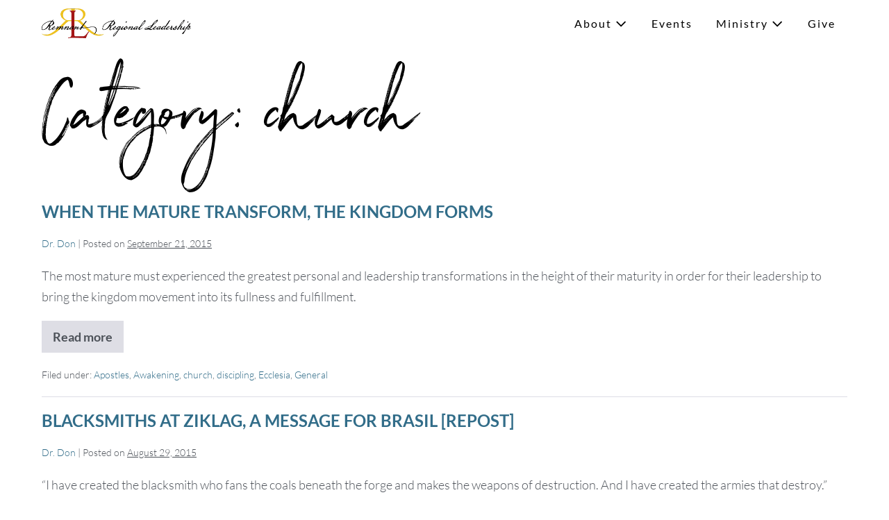

--- FILE ---
content_type: text/html; charset=UTF-8
request_url: https://freedomhouse.rocks/category/church/
body_size: 14751
content:
<!DOCTYPE html>

<html lang="en-US">

<head>
	<meta charset="UTF-8">
	<meta name="viewport" content="width=device-width, initial-scale=1">
	<link rel="profile" href="https://gmpg.org/xfn/11">
	<title>church &#8211; Remnant Regional Leadership</title>
<meta name='robots' content='max-image-preview:large, max-snippet:-1, max-video-preview:-1' />
<link rel="canonical" href="https://freedomhouse.rocks/category/church/">
<link rel="next" href="https://freedomhouse.rocks/category/church/page/2/">
<meta property="og:title" content="church &#8211; Remnant Regional Leadership">
<meta property="og:type" content="website">
<meta property="og:url" content="https://freedomhouse.rocks/category/church/">
<meta property="og:locale" content="en_US">
<meta property="og:site_name" content="Remnant Regional Leadership">
<meta name="twitter:card" content="summary_large_image">
<link rel="alternate" type="application/rss+xml" title="Remnant Regional Leadership &raquo; Feed" href="https://freedomhouse.rocks/feed/" />
<link rel="alternate" type="application/rss+xml" title="Remnant Regional Leadership &raquo; Comments Feed" href="https://freedomhouse.rocks/comments/feed/" />
<link rel="alternate" type="text/calendar" title="Remnant Regional Leadership &raquo; iCal Feed" href="https://freedomhouse.rocks/events/?ical=1" />
<link rel="alternate" type="application/rss+xml" title="Remnant Regional Leadership &raquo; church Category Feed" href="https://freedomhouse.rocks/category/church/feed/" />
<link rel="preload" href="https://freedomhouse.rocks/wp-content/plugins/bb-plugin/fonts/fontawesome/5.15.4/webfonts/fa-solid-900.woff2" as="font" type="font/woff2" crossorigin="anonymous">
<link rel="preload" href="https://freedomhouse.rocks/wp-content/plugins/bb-plugin/fonts/fontawesome/5.15.4/webfonts/fa-regular-400.woff2" as="font" type="font/woff2" crossorigin="anonymous">
		<style class="wpbf-google-fonts">@font-face{font-family:'Lato';font-style:normal;font-weight:300;font-display:swap;src:url(https://freedomhouse.rocks/wp-content/fonts/lato/S6u9w4BMUTPHh7USSwaPGR_p.woff2) format('woff2');unicode-range:U+0100-02AF,U+0304,U+0308,U+0329,U+1E00-1E9F,U+1EF2-1EFF,U+2020,U+20A0-20AB,U+20AD-20C0,U+2113,U+2C60-2C7F,U+A720-A7FF;}@font-face{font-family:'Lato';font-style:normal;font-weight:300;font-display:swap;src:url(https://freedomhouse.rocks/wp-content/fonts/lato/S6u9w4BMUTPHh7USSwiPGQ.woff2) format('woff2');unicode-range:U+0000-00FF,U+0131,U+0152-0153,U+02BB-02BC,U+02C6,U+02DA,U+02DC,U+0304,U+0308,U+0329,U+2000-206F,U+2074,U+20AC,U+2122,U+2191,U+2193,U+2212,U+2215,U+FEFF,U+FFFD;}@font-face{font-family:'Lato';font-style:normal;font-weight:400;font-display:swap;src:url(https://freedomhouse.rocks/wp-content/fonts/lato/S6uyw4BMUTPHjxAwXjeu.woff2) format('woff2');unicode-range:U+0100-02AF,U+0304,U+0308,U+0329,U+1E00-1E9F,U+1EF2-1EFF,U+2020,U+20A0-20AB,U+20AD-20C0,U+2113,U+2C60-2C7F,U+A720-A7FF;}@font-face{font-family:'Lato';font-style:normal;font-weight:400;font-display:swap;src:url(https://freedomhouse.rocks/wp-content/fonts/lato/S6uyw4BMUTPHjx4wXg.woff2) format('woff2');unicode-range:U+0000-00FF,U+0131,U+0152-0153,U+02BB-02BC,U+02C6,U+02DA,U+02DC,U+0304,U+0308,U+0329,U+2000-206F,U+2074,U+20AC,U+2122,U+2191,U+2193,U+2212,U+2215,U+FEFF,U+FFFD;}@font-face{font-family:'Lato';font-style:normal;font-weight:700;font-display:swap;src:url(https://freedomhouse.rocks/wp-content/fonts/lato/S6u9w4BMUTPHh6UVSwaPGR_p.woff2) format('woff2');unicode-range:U+0100-02AF,U+0304,U+0308,U+0329,U+1E00-1E9F,U+1EF2-1EFF,U+2020,U+20A0-20AB,U+20AD-20C0,U+2113,U+2C60-2C7F,U+A720-A7FF;}@font-face{font-family:'Lato';font-style:normal;font-weight:700;font-display:swap;src:url(https://freedomhouse.rocks/wp-content/fonts/lato/S6u9w4BMUTPHh6UVSwiPGQ.woff2) format('woff2');unicode-range:U+0000-00FF,U+0131,U+0152-0153,U+02BB-02BC,U+02C6,U+02DA,U+02DC,U+0304,U+0308,U+0329,U+2000-206F,U+2074,U+20AC,U+2122,U+2191,U+2193,U+2212,U+2215,U+FEFF,U+FFFD;}</style>
		<style id='wp-img-auto-sizes-contain-inline-css'>
img:is([sizes=auto i],[sizes^="auto," i]){contain-intrinsic-size:3000px 1500px}
/*# sourceURL=wp-img-auto-sizes-contain-inline-css */
</style>
<style id='wp-emoji-styles-inline-css'>

	img.wp-smiley, img.emoji {
		display: inline !important;
		border: none !important;
		box-shadow: none !important;
		height: 1em !important;
		width: 1em !important;
		margin: 0 0.07em !important;
		vertical-align: -0.1em !important;
		background: none !important;
		padding: 0 !important;
	}
/*# sourceURL=wp-emoji-styles-inline-css */
</style>
<link rel='stylesheet' id='wp-block-library-css' href='https://freedomhouse.rocks/wp-includes/css/dist/block-library/style.min.css?ver=6.9' media='all' />
<style id='global-styles-inline-css'>
:root{--wp--preset--aspect-ratio--square: 1;--wp--preset--aspect-ratio--4-3: 4/3;--wp--preset--aspect-ratio--3-4: 3/4;--wp--preset--aspect-ratio--3-2: 3/2;--wp--preset--aspect-ratio--2-3: 2/3;--wp--preset--aspect-ratio--16-9: 16/9;--wp--preset--aspect-ratio--9-16: 9/16;--wp--preset--color--black: #000000;--wp--preset--color--cyan-bluish-gray: #abb8c3;--wp--preset--color--white: #ffffff;--wp--preset--color--pale-pink: #f78da7;--wp--preset--color--vivid-red: #cf2e2e;--wp--preset--color--luminous-vivid-orange: #ff6900;--wp--preset--color--luminous-vivid-amber: #fcb900;--wp--preset--color--light-green-cyan: #7bdcb5;--wp--preset--color--vivid-green-cyan: #00d084;--wp--preset--color--pale-cyan-blue: #8ed1fc;--wp--preset--color--vivid-cyan-blue: #0693e3;--wp--preset--color--vivid-purple: #9b51e0;--wp--preset--gradient--vivid-cyan-blue-to-vivid-purple: linear-gradient(135deg,rgb(6,147,227) 0%,rgb(155,81,224) 100%);--wp--preset--gradient--light-green-cyan-to-vivid-green-cyan: linear-gradient(135deg,rgb(122,220,180) 0%,rgb(0,208,130) 100%);--wp--preset--gradient--luminous-vivid-amber-to-luminous-vivid-orange: linear-gradient(135deg,rgb(252,185,0) 0%,rgb(255,105,0) 100%);--wp--preset--gradient--luminous-vivid-orange-to-vivid-red: linear-gradient(135deg,rgb(255,105,0) 0%,rgb(207,46,46) 100%);--wp--preset--gradient--very-light-gray-to-cyan-bluish-gray: linear-gradient(135deg,rgb(238,238,238) 0%,rgb(169,184,195) 100%);--wp--preset--gradient--cool-to-warm-spectrum: linear-gradient(135deg,rgb(74,234,220) 0%,rgb(151,120,209) 20%,rgb(207,42,186) 40%,rgb(238,44,130) 60%,rgb(251,105,98) 80%,rgb(254,248,76) 100%);--wp--preset--gradient--blush-light-purple: linear-gradient(135deg,rgb(255,206,236) 0%,rgb(152,150,240) 100%);--wp--preset--gradient--blush-bordeaux: linear-gradient(135deg,rgb(254,205,165) 0%,rgb(254,45,45) 50%,rgb(107,0,62) 100%);--wp--preset--gradient--luminous-dusk: linear-gradient(135deg,rgb(255,203,112) 0%,rgb(199,81,192) 50%,rgb(65,88,208) 100%);--wp--preset--gradient--pale-ocean: linear-gradient(135deg,rgb(255,245,203) 0%,rgb(182,227,212) 50%,rgb(51,167,181) 100%);--wp--preset--gradient--electric-grass: linear-gradient(135deg,rgb(202,248,128) 0%,rgb(113,206,126) 100%);--wp--preset--gradient--midnight: linear-gradient(135deg,rgb(2,3,129) 0%,rgb(40,116,252) 100%);--wp--preset--font-size--small: 14px;--wp--preset--font-size--medium: 20px;--wp--preset--font-size--large: 20px;--wp--preset--font-size--x-large: 42px;--wp--preset--font-size--tiny: 12px;--wp--preset--font-size--regular: 16px;--wp--preset--font-size--larger: 32px;--wp--preset--font-size--extra: 44px;--wp--preset--spacing--20: 0.44rem;--wp--preset--spacing--30: 0.67rem;--wp--preset--spacing--40: 1rem;--wp--preset--spacing--50: 1.5rem;--wp--preset--spacing--60: 2.25rem;--wp--preset--spacing--70: 3.38rem;--wp--preset--spacing--80: 5.06rem;--wp--preset--shadow--natural: 6px 6px 9px rgba(0, 0, 0, 0.2);--wp--preset--shadow--deep: 12px 12px 50px rgba(0, 0, 0, 0.4);--wp--preset--shadow--sharp: 6px 6px 0px rgba(0, 0, 0, 0.2);--wp--preset--shadow--outlined: 6px 6px 0px -3px rgb(255, 255, 255), 6px 6px rgb(0, 0, 0);--wp--preset--shadow--crisp: 6px 6px 0px rgb(0, 0, 0);}:root { --wp--style--global--content-size: 1000px;--wp--style--global--wide-size: 1400px; }:where(body) { margin: 0; }.wp-site-blocks > .alignleft { float: left; margin-right: 2em; }.wp-site-blocks > .alignright { float: right; margin-left: 2em; }.wp-site-blocks > .aligncenter { justify-content: center; margin-left: auto; margin-right: auto; }:where(.wp-site-blocks) > * { margin-block-start: 24px; margin-block-end: 0; }:where(.wp-site-blocks) > :first-child { margin-block-start: 0; }:where(.wp-site-blocks) > :last-child { margin-block-end: 0; }:root { --wp--style--block-gap: 24px; }:root :where(.is-layout-flow) > :first-child{margin-block-start: 0;}:root :where(.is-layout-flow) > :last-child{margin-block-end: 0;}:root :where(.is-layout-flow) > *{margin-block-start: 24px;margin-block-end: 0;}:root :where(.is-layout-constrained) > :first-child{margin-block-start: 0;}:root :where(.is-layout-constrained) > :last-child{margin-block-end: 0;}:root :where(.is-layout-constrained) > *{margin-block-start: 24px;margin-block-end: 0;}:root :where(.is-layout-flex){gap: 24px;}:root :where(.is-layout-grid){gap: 24px;}.is-layout-flow > .alignleft{float: left;margin-inline-start: 0;margin-inline-end: 2em;}.is-layout-flow > .alignright{float: right;margin-inline-start: 2em;margin-inline-end: 0;}.is-layout-flow > .aligncenter{margin-left: auto !important;margin-right: auto !important;}.is-layout-constrained > .alignleft{float: left;margin-inline-start: 0;margin-inline-end: 2em;}.is-layout-constrained > .alignright{float: right;margin-inline-start: 2em;margin-inline-end: 0;}.is-layout-constrained > .aligncenter{margin-left: auto !important;margin-right: auto !important;}.is-layout-constrained > :where(:not(.alignleft):not(.alignright):not(.alignfull)){max-width: var(--wp--style--global--content-size);margin-left: auto !important;margin-right: auto !important;}.is-layout-constrained > .alignwide{max-width: var(--wp--style--global--wide-size);}body .is-layout-flex{display: flex;}.is-layout-flex{flex-wrap: wrap;align-items: center;}.is-layout-flex > :is(*, div){margin: 0;}body .is-layout-grid{display: grid;}.is-layout-grid > :is(*, div){margin: 0;}body{padding-top: 0px;padding-right: 0px;padding-bottom: 0px;padding-left: 0px;}a:where(:not(.wp-element-button)){text-decoration: underline;}:root :where(.wp-element-button, .wp-block-button__link){background-color: #32373c;border-width: 0;color: #fff;font-family: inherit;font-size: inherit;font-style: inherit;font-weight: inherit;letter-spacing: inherit;line-height: inherit;padding-top: calc(0.667em + 2px);padding-right: calc(1.333em + 2px);padding-bottom: calc(0.667em + 2px);padding-left: calc(1.333em + 2px);text-decoration: none;text-transform: inherit;}.has-black-color{color: var(--wp--preset--color--black) !important;}.has-cyan-bluish-gray-color{color: var(--wp--preset--color--cyan-bluish-gray) !important;}.has-white-color{color: var(--wp--preset--color--white) !important;}.has-pale-pink-color{color: var(--wp--preset--color--pale-pink) !important;}.has-vivid-red-color{color: var(--wp--preset--color--vivid-red) !important;}.has-luminous-vivid-orange-color{color: var(--wp--preset--color--luminous-vivid-orange) !important;}.has-luminous-vivid-amber-color{color: var(--wp--preset--color--luminous-vivid-amber) !important;}.has-light-green-cyan-color{color: var(--wp--preset--color--light-green-cyan) !important;}.has-vivid-green-cyan-color{color: var(--wp--preset--color--vivid-green-cyan) !important;}.has-pale-cyan-blue-color{color: var(--wp--preset--color--pale-cyan-blue) !important;}.has-vivid-cyan-blue-color{color: var(--wp--preset--color--vivid-cyan-blue) !important;}.has-vivid-purple-color{color: var(--wp--preset--color--vivid-purple) !important;}.has-black-background-color{background-color: var(--wp--preset--color--black) !important;}.has-cyan-bluish-gray-background-color{background-color: var(--wp--preset--color--cyan-bluish-gray) !important;}.has-white-background-color{background-color: var(--wp--preset--color--white) !important;}.has-pale-pink-background-color{background-color: var(--wp--preset--color--pale-pink) !important;}.has-vivid-red-background-color{background-color: var(--wp--preset--color--vivid-red) !important;}.has-luminous-vivid-orange-background-color{background-color: var(--wp--preset--color--luminous-vivid-orange) !important;}.has-luminous-vivid-amber-background-color{background-color: var(--wp--preset--color--luminous-vivid-amber) !important;}.has-light-green-cyan-background-color{background-color: var(--wp--preset--color--light-green-cyan) !important;}.has-vivid-green-cyan-background-color{background-color: var(--wp--preset--color--vivid-green-cyan) !important;}.has-pale-cyan-blue-background-color{background-color: var(--wp--preset--color--pale-cyan-blue) !important;}.has-vivid-cyan-blue-background-color{background-color: var(--wp--preset--color--vivid-cyan-blue) !important;}.has-vivid-purple-background-color{background-color: var(--wp--preset--color--vivid-purple) !important;}.has-black-border-color{border-color: var(--wp--preset--color--black) !important;}.has-cyan-bluish-gray-border-color{border-color: var(--wp--preset--color--cyan-bluish-gray) !important;}.has-white-border-color{border-color: var(--wp--preset--color--white) !important;}.has-pale-pink-border-color{border-color: var(--wp--preset--color--pale-pink) !important;}.has-vivid-red-border-color{border-color: var(--wp--preset--color--vivid-red) !important;}.has-luminous-vivid-orange-border-color{border-color: var(--wp--preset--color--luminous-vivid-orange) !important;}.has-luminous-vivid-amber-border-color{border-color: var(--wp--preset--color--luminous-vivid-amber) !important;}.has-light-green-cyan-border-color{border-color: var(--wp--preset--color--light-green-cyan) !important;}.has-vivid-green-cyan-border-color{border-color: var(--wp--preset--color--vivid-green-cyan) !important;}.has-pale-cyan-blue-border-color{border-color: var(--wp--preset--color--pale-cyan-blue) !important;}.has-vivid-cyan-blue-border-color{border-color: var(--wp--preset--color--vivid-cyan-blue) !important;}.has-vivid-purple-border-color{border-color: var(--wp--preset--color--vivid-purple) !important;}.has-vivid-cyan-blue-to-vivid-purple-gradient-background{background: var(--wp--preset--gradient--vivid-cyan-blue-to-vivid-purple) !important;}.has-light-green-cyan-to-vivid-green-cyan-gradient-background{background: var(--wp--preset--gradient--light-green-cyan-to-vivid-green-cyan) !important;}.has-luminous-vivid-amber-to-luminous-vivid-orange-gradient-background{background: var(--wp--preset--gradient--luminous-vivid-amber-to-luminous-vivid-orange) !important;}.has-luminous-vivid-orange-to-vivid-red-gradient-background{background: var(--wp--preset--gradient--luminous-vivid-orange-to-vivid-red) !important;}.has-very-light-gray-to-cyan-bluish-gray-gradient-background{background: var(--wp--preset--gradient--very-light-gray-to-cyan-bluish-gray) !important;}.has-cool-to-warm-spectrum-gradient-background{background: var(--wp--preset--gradient--cool-to-warm-spectrum) !important;}.has-blush-light-purple-gradient-background{background: var(--wp--preset--gradient--blush-light-purple) !important;}.has-blush-bordeaux-gradient-background{background: var(--wp--preset--gradient--blush-bordeaux) !important;}.has-luminous-dusk-gradient-background{background: var(--wp--preset--gradient--luminous-dusk) !important;}.has-pale-ocean-gradient-background{background: var(--wp--preset--gradient--pale-ocean) !important;}.has-electric-grass-gradient-background{background: var(--wp--preset--gradient--electric-grass) !important;}.has-midnight-gradient-background{background: var(--wp--preset--gradient--midnight) !important;}.has-small-font-size{font-size: var(--wp--preset--font-size--small) !important;}.has-medium-font-size{font-size: var(--wp--preset--font-size--medium) !important;}.has-large-font-size{font-size: var(--wp--preset--font-size--large) !important;}.has-x-large-font-size{font-size: var(--wp--preset--font-size--x-large) !important;}.has-tiny-font-size{font-size: var(--wp--preset--font-size--tiny) !important;}.has-regular-font-size{font-size: var(--wp--preset--font-size--regular) !important;}.has-larger-font-size{font-size: var(--wp--preset--font-size--larger) !important;}.has-extra-font-size{font-size: var(--wp--preset--font-size--extra) !important;}
/*# sourceURL=global-styles-inline-css */
</style>

<link rel='stylesheet' id='plyr-css' href='https://freedomhouse.rocks/wp-content/plugins/faithmade-sermons-master/js/plyr/plyr.css?ver=1.8.1' media='all' />
<link rel='stylesheet' id='font-awesome-5-css' href='https://freedomhouse.rocks/wp-content/plugins/bb-plugin/fonts/fontawesome/5.15.4/css/all.min.css?ver=2.9.4.2' media='all' />
<link rel='stylesheet' id='fl-builder-layout-bundle-9bc01ce6d10edd0a97d7a0de62fbe142-css' href='https://freedomhouse.rocks/wp-content/uploads/bb-plugin/cache/9bc01ce6d10edd0a97d7a0de62fbe142-layout-bundle.css?ver=2.9.4.2-1.5.2.1-20251125200437' media='all' />
<link rel='stylesheet' id='wpbf-icon-font-css' href='https://freedomhouse.rocks/wp-content/themes/page-builder-framework/css/min/iconfont-min.css?ver=2.11.8' media='all' />
<link rel='stylesheet' id='wpbf-style-css' href='https://freedomhouse.rocks/wp-content/themes/page-builder-framework/css/min/style-min.css?ver=2.11.8' media='all' />
<link rel='stylesheet' id='wpbf-responsive-css' href='https://freedomhouse.rocks/wp-content/themes/page-builder-framework/css/min/responsive-min.css?ver=2.11.8' media='all' />
<link rel='stylesheet' id='wpbf-premium-css' href='https://freedomhouse.rocks/wp-content/plugins/wpbf-premium/css/wpbf-premium.css?ver=2.10.3' media='all' />
<style id='wpbf-premium-inline-css'>
:root{--brand-color:#000000;--brand-color-alt:#4d5259;--accent-color:#a31515;--accent-color-alt:#c74c58;}@font-face{font-family:northwellregular;src:url("https://freedomhouse.rocks/wp-content/uploads/2020/05/northwell-webfont.woff2") format("woff2"),url("https://freedomhouse.rocks/wp-content/uploads/2020/05/Northwell.woff") format("woff"),url("https://freedomhouse.rocks/wp-content/uploads/2020/05/Northwell.ttf") format("truetype");font-display:swap;font-weight:normal;font-style:normal;}body{font-size:18px;}@media screen and (max-width:768px){body{font-size:16px;}}@media screen and (max-width:480px){body{font-size:16px;}}.wpbf-menu,.wpbf-mobile-menu{letter-spacing:2px;}h1{font-size:120px;}@media screen and (max-width:480px){h1{font-size:72px;}}h2{text-transform:none;}@media screen and (max-width:480px){h2{font-size:90px;}}h3{text-transform:uppercase;}body,button,input,optgroup,select,textarea,h1,h2,h3,h4,h5,h6{font-family:Lato;font-weight:300;font-style:normal;}.wpbf-menu,.wpbf-mobile-menu{font-family:Lato;font-weight:400;font-style:normal;}h1,h2,h3,h4,h5,h6{font-family:northwellregular;font-weight:400;font-style:normal;}h2{font-family:northwellregular;font-weight:400;font-style:normal;}h3{font-family:Lato;font-weight:700;font-style:normal;}.wpbf-container{max-width:1400;}@media screen and (max-width:768px){.scrolltop{right:10px;bottom:10px;}}a{color:#326d89;}.bypostauthor{border-color:#326d89;}.wpbf-button-primary{background:#326d89;}a:hover{color:#3f8aa1;}.wpbf-button-primary:hover{background:#3f8aa1;}.wpbf-menu > .current-menu-item > a{color:#3f8aa1!important;}.wp-block-cover .wp-block-cover__inner-container,.wp-block-group .wp-block-group__inner-container{max-width:1400;}.wpbf-archive-content .wpbf-post{text-align:left;}.wpbf-logo img,.wpbf-mobile-logo img{width:215px;}.wpbf-nav-wrapper{max-width:1400;}.wpbf-nav-wrapper{padding-top:10px;padding-bottom:10px;}.wpbf-navigation .wpbf-menu > .menu-item > a{padding-left:17px;padding-right:17px;}.wpbf-navigation:not(.wpbf-navigation-transparent):not(.wpbf-navigation-active){background-color:#ffffff;}.wpbf-navigation .wpbf-menu a,.wpbf-mobile-menu a,.wpbf-close{color:#000000;}.wpbf-navigation .wpbf-menu a:hover,.wpbf-mobile-menu a:hover{color:#545b65;}.wpbf-navigation .wpbf-menu > .current-menu-item > a,.wpbf-mobile-menu > .current-menu-item > a{color:#545b65!important;}.wpbf-navigation .wpbf-menu a,.wpbf-mobile-menu a{font-size:16px;}.wpbf-sub-menu > .menu-item-has-children:not(.wpbf-mega-menu) .sub-menu li,.wpbf-sub-menu > .wpbf-mega-menu > .sub-menu{background-color:#000000;}.wpbf-sub-menu > .menu-item-has-children:not(.wpbf-mega-menu) .sub-menu li:hover{background-color:#6b6b6b;}.wpbf-navigation .wpbf-menu .sub-menu a{color:#efc11f;font-size:14px;}.wpbf-navigation .wpbf-menu .sub-menu a:hover{color:rgba(235,192,35,0.68);}.wpbf-mobile-nav-item{font-size:18px;}.wpbf-navigation-transparent,.wpbf-navigation-transparent .wpbf-mobile-nav-wrapper{background-color:#000000;}.wpbf-menu-effect-modern > .menu-item > a:after{background-color:#a31515;}.wpbf-menu-effect-modern > .menu-item > a:hover:after{width:-moz-calc(100% - 24px);width:-webkit-calc(100% - 24px);width:-o-calc(100% - 24px);width:calc(100% - 24px);}.wpbf-menu-effect-modern > .current-menu-item > a:after{width:-moz-calc(100% - 24px);width:-webkit-calc(100% - 24px);width:-o-calc(100% - 24px);width:calc(100% - 24px);}
/*# sourceURL=wpbf-premium-inline-css */
</style>
<link rel='stylesheet' id='wpbf-style-child-css' href='https://freedomhouse.rocks/wp-content/themes/page-builder-framework-child/style.css?ver=1.2' media='all' />
<link rel='stylesheet' id='uikitcss-css' href='https://freedomhouse.rocks/wp-content/plugins/toolbox/src/uikit/css/bbuikit.theme.min.css?ver=1.4.5' media='all' />
<link rel='stylesheet' id='faithmade-css' href='https://freedomhouse.rocks/wp-content/uploads/faithmade_css/faithmade.css?ver=1696363137' media='all' />
<link rel='stylesheet' id='pp-animate-css' href='https://freedomhouse.rocks/wp-content/plugins/bbpowerpack/assets/css/animate.min.css?ver=3.5.1' media='all' />
<script src="https://freedomhouse.rocks/wp-content/plugins/faithmade-sermons-master/js/plyr/plyr.min.js?ver=1.8.1" id="plyr-js" crossorigin='anonymous'></script>
<script src="https://freedomhouse.rocks/wp-includes/js/jquery/jquery.min.js?ver=3.7.1" id="jquery-core-js"></script>
<script src="https://freedomhouse.rocks/wp-content/plugins/toolbox/src/uikit/js/uikit.min.js?ver=1.4.5" id="uikitjs-js"></script>
<script src="https://freedomhouse.rocks/wp-content/plugins/toolbox/src/uikit/js/uikit-icons.min.js?ver=1.4.5" id="uikiticons-js"></script>
<link rel="https://api.w.org/" href="https://freedomhouse.rocks/wp-json/" /><link rel="alternate" title="JSON" type="application/json" href="https://freedomhouse.rocks/wp-json/wp/v2/categories/22" /><link rel="EditURI" type="application/rsd+xml" title="RSD" href="https://freedomhouse.rocks/xmlrpc.php?rsd" />
		<script>
			var bb_powerpack = {
				version: '2.40.10',
				getAjaxUrl: function() { return atob( 'aHR0cHM6Ly9mcmVlZG9taG91c2Uucm9ja3Mvd3AtYWRtaW4vYWRtaW4tYWpheC5waHA=' ); },
				callback: function() {},
				mapMarkerData: {},
				post_id: '6244',
				search_term: '',
				current_page: 'https://freedomhouse.rocks/category/church/',
				conditionals: {
					is_front_page: false,
					is_home: false,
					is_archive: true,
					current_post_type: '',
					is_tax: true,
										current_tax: 'category',
					current_term: 'church',
										is_author: false,
					current_author: false,
					is_search: false,
									}
			};
		</script>
		<script data-ad-client="ca-pub-6272313762537722" async src="https://pagead2.googlesyndication.com/pagead/js/adsbygoogle.js"></script><meta name="tec-api-version" content="v1"><meta name="tec-api-origin" content="https://freedomhouse.rocks"><link rel="alternate" href="https://freedomhouse.rocks/wp-json/tribe/events/v1/" /><meta name="theme-color" content="#326d89"><style>.recentcomments a{display:inline !important;padding:0 !important;margin:0 !important;}</style><link rel="icon" href="https://freedomhouse.rocks/wp-content/uploads/2023/10/cropped-rrl-ws-2-32x32.png" sizes="32x32" />
<link rel="icon" href="https://freedomhouse.rocks/wp-content/uploads/2023/10/cropped-rrl-ws-2-192x192.png" sizes="192x192" />
<link rel="apple-touch-icon" href="https://freedomhouse.rocks/wp-content/uploads/2023/10/cropped-rrl-ws-2-180x180.png" />
<meta name="msapplication-TileImage" content="https://freedomhouse.rocks/wp-content/uploads/2023/10/cropped-rrl-ws-2-270x270.png" />
</head>

<body class="archive category category-church category-22 wp-custom-logo wp-theme-page-builder-framework wp-child-theme-page-builder-framework-child fl-builder-2-9-4-2 fl-themer-1-5-2-1-20251125200437 fl-no-js tribe-no-js page-template-the-reach-co-child-theme-pbf fl-theme-builder-footer fl-theme-builder-footer-footer wpbf wpbf-no-sidebar" itemscope="itemscope" itemtype="https://schema.org/Blog">

	<a class="screen-reader-text skip-link" href="#content" title="Skip to content">Skip to content</a>

	
	
	<div id="container" class="hfeed wpbf-page">

		
		
<header id="header" class="wpbf-page-header" itemscope="itemscope" itemtype="https://schema.org/WPHeader">

	
	
	<div class="wpbf-navigation" data-sub-menu-animation-duration="460">

		
		
<div class="wpbf-container wpbf-container-center wpbf-visible-large wpbf-nav-wrapper wpbf-menu-right">

	<div class="wpbf-grid wpbf-grid-collapse">

		<div class="wpbf-1-4 wpbf-logo-container">

			<div class="wpbf-logo" itemscope="itemscope" itemtype="https://schema.org/Organization"><a href="https://freedomhouse.rocks" itemprop="url"><img src="https://freedomhouse.rocks/wp-content/uploads/2023/10/cropped-rrl-ws-3.png" alt="Remnant Regional Leadership" title="Remnant Regional Leadership" width="851" height="179" itemprop="logo" /></a></div>
		</div>

		<div class="wpbf-3-4 wpbf-menu-container">

			
			<nav id="navigation" class="wpbf-clearfix" itemscope="itemscope" itemtype="https://schema.org/SiteNavigationElement" aria-label="Site Navigation">

				
				
		<style class="wpbf-mega-menu-styles">
					</style>

		<ul id="menu-home" class="wpbf-menu wpbf-sub-menu wpbf-sub-menu-align-left wpbf-sub-menu-animation-zoom-in wpbf-menu-effect-modern wpbf-menu-animation-grow wpbf-menu-align-center"><li id="menu-item-91" class="menu-item menu-item-type-post_type menu-item-object-page menu-item-has-children menu-item-91"><a href="https://freedomhouse.rocks/about/">About <i class="wpbff wpbff-arrow-down" aria-hidden="true"></i></a>
<ul class="sub-menu">
	<li id="menu-item-2936" class="menu-item menu-item-type-post_type menu-item-object-page menu-item-2936"><a href="https://freedomhouse.rocks/about/dr-don-and-ruthanne/">Dr Don and Ruthanne</a></li>
	<li id="menu-item-2923" class="menu-item menu-item-type-post_type menu-item-object-page menu-item-2923"><a href="https://freedomhouse.rocks/visit/">Visit</a></li>
	<li id="menu-item-2934" class="menu-item menu-item-type-post_type menu-item-object-page menu-item-2934"><a href="https://freedomhouse.rocks/about/our-story/">Our Story</a></li>
	<li id="menu-item-2935" class="menu-item menu-item-type-post_type menu-item-object-page menu-item-2935"><a href="https://freedomhouse.rocks/about/beliefs/">Our Beliefs</a></li>
	<li id="menu-item-2925" class="menu-item menu-item-type-post_type menu-item-object-page menu-item-2925"><a href="https://freedomhouse.rocks/contact/">Contact</a></li>
	<li id="menu-item-13243" class="menu-item menu-item-type-post_type menu-item-object-page current_page_parent menu-item-13243"><a href="https://freedomhouse.rocks/blog/">Blog</a></li>
	<li id="menu-item-13252" class="menu-item menu-item-type-post_type menu-item-object-page menu-item-13252"><a href="https://freedomhouse.rocks/store/">store</a></li>
</ul>
</li>
<li id="menu-item-2938" class="menu-item menu-item-type-custom menu-item-object-custom menu-item-2938"><a href="/events">Events</a></li>
<li id="menu-item-2927" class="menu-item menu-item-type-post_type menu-item-object-page menu-item-has-children menu-item-2927"><a href="https://freedomhouse.rocks/ministry/">Ministry <i class="wpbff wpbff-arrow-down" aria-hidden="true"></i></a>
<ul class="sub-menu">
	<li id="menu-item-2930" class="menu-item menu-item-type-post_type menu-item-object-page menu-item-2930"><a href="https://freedomhouse.rocks/ministry/prayer-mountain/">Prayer Mountain</a></li>
	<li id="menu-item-2931" class="menu-item menu-item-type-post_type menu-item-object-page menu-item-2931"><a href="https://freedomhouse.rocks/ministry/eagles/">Eagles</a></li>
	<li id="menu-item-2932" class="menu-item menu-item-type-post_type menu-item-object-page menu-item-2932"><a href="https://freedomhouse.rocks/ministry/healing-rooms/">Healing Rooms</a></li>
	<li id="menu-item-2933" class="menu-item menu-item-type-post_type menu-item-object-page menu-item-2933"><a href="https://freedomhouse.rocks/ministry/davids-army/">Davids Army</a></li>
	<li id="menu-item-2928" class="menu-item menu-item-type-post_type menu-item-object-page menu-item-2928"><a href="https://freedomhouse.rocks/ministry/kingdom-leadership-institute/">Kingdom Leadership Institute</a></li>
</ul>
</li>
<li id="menu-item-2926" class="menu-item menu-item-type-post_type menu-item-object-page menu-item-2926"><a href="https://freedomhouse.rocks/give/">Give</a></li>
</ul>
				
			</nav>

			
		</div>

	</div>

</div>

		
<div class="wpbf-mobile-menu-off-canvas wpbf-hidden-large">

	<div class="wpbf-mobile-nav-wrapper wpbf-container wpbf-container-center">

		<div class="wpbf-mobile-logo-container wpbf-2-3">

			<div class="wpbf-mobile-logo" itemscope="itemscope" itemtype="https://schema.org/Organization"><a href="https://freedomhouse.rocks" itemprop="url"><img src="https://freedomhouse.rocks/wp-content/uploads/2023/10/cropped-rrl-ws-3.png" alt="Remnant Regional Leadership" title="Remnant Regional Leadership" width="851" height="179" itemprop="logo" /></a></div>
		</div>

		<div class="wpbf-menu-toggle-container wpbf-1-3">

			<div class="wpbf-mobile-nav-item wpbf-menu-item-search" aria-haspopup="true" aria-expanded="false" role="button"><span class="screen-reader-text">Search Toggle</span><div class="wpbf-menu-search">
<form role="search" method="get" class="searchform" action="https://freedomhouse.rocks/">

	<label>

		<span class="screen-reader-text">Search for:</span>
		<input type="search" id="searchform-1" name="s" value="" placeholder="Search &hellip;" title="Press enter to search" />

		
			<button value="Search" class="wpbff wpbff-search"></button>

		
	</label>

</form>
</div><i class="wpbff wpbff-search" aria-hidden="true"></i></div>
			
				<button id="wpbf-mobile-menu-toggle" class="wpbf-mobile-nav-item wpbf-mobile-menu-toggle wpbff wpbff-hamburger" aria-label="Mobile Site Navigation" aria-controls="navigation" aria-expanded="false" aria-haspopup="true">
					<span class="screen-reader-text">Menu Toggle</span>
				</button>

			
			
		</div>

	</div>

	<div class="wpbf-mobile-menu-container">

		
		<nav id="mobile-navigation" itemscope="itemscope" itemtype="https://schema.org/SiteNavigationElement" aria-labelledby="wpbf-mobile-menu-toggle">

			
			<ul id="menu-home-1" class="wpbf-mobile-menu"><li class="menu-item menu-item-type-post_type menu-item-object-page menu-item-has-children menu-item-91"><a href="https://freedomhouse.rocks/about/">About</a><button class="wpbf-submenu-toggle" aria-expanded="false"><span class="screen-reader-text">Menu Toggle</span><i class="wpbff wpbff-arrow-down" aria-hidden="true"></i></button>
<ul class="sub-menu">
	<li class="menu-item menu-item-type-post_type menu-item-object-page menu-item-2936"><a href="https://freedomhouse.rocks/about/dr-don-and-ruthanne/">Dr Don and Ruthanne</a></li>
	<li class="menu-item menu-item-type-post_type menu-item-object-page menu-item-2923"><a href="https://freedomhouse.rocks/visit/">Visit</a></li>
	<li class="menu-item menu-item-type-post_type menu-item-object-page menu-item-2934"><a href="https://freedomhouse.rocks/about/our-story/">Our Story</a></li>
	<li class="menu-item menu-item-type-post_type menu-item-object-page menu-item-2935"><a href="https://freedomhouse.rocks/about/beliefs/">Our Beliefs</a></li>
	<li class="menu-item menu-item-type-post_type menu-item-object-page menu-item-2925"><a href="https://freedomhouse.rocks/contact/">Contact</a></li>
	<li class="menu-item menu-item-type-post_type menu-item-object-page current_page_parent menu-item-13243"><a href="https://freedomhouse.rocks/blog/">Blog</a></li>
	<li class="menu-item menu-item-type-post_type menu-item-object-page menu-item-13252"><a href="https://freedomhouse.rocks/store/">store</a></li>
</ul>
</li>
<li class="menu-item menu-item-type-custom menu-item-object-custom menu-item-2938"><a href="/events">Events</a></li>
<li class="menu-item menu-item-type-post_type menu-item-object-page menu-item-has-children menu-item-2927"><a href="https://freedomhouse.rocks/ministry/">Ministry</a><button class="wpbf-submenu-toggle" aria-expanded="false"><span class="screen-reader-text">Menu Toggle</span><i class="wpbff wpbff-arrow-down" aria-hidden="true"></i></button>
<ul class="sub-menu">
	<li class="menu-item menu-item-type-post_type menu-item-object-page menu-item-2930"><a href="https://freedomhouse.rocks/ministry/prayer-mountain/">Prayer Mountain</a></li>
	<li class="menu-item menu-item-type-post_type menu-item-object-page menu-item-2931"><a href="https://freedomhouse.rocks/ministry/eagles/">Eagles</a></li>
	<li class="menu-item menu-item-type-post_type menu-item-object-page menu-item-2932"><a href="https://freedomhouse.rocks/ministry/healing-rooms/">Healing Rooms</a></li>
	<li class="menu-item menu-item-type-post_type menu-item-object-page menu-item-2933"><a href="https://freedomhouse.rocks/ministry/davids-army/">Davids Army</a></li>
	<li class="menu-item menu-item-type-post_type menu-item-object-page menu-item-2928"><a href="https://freedomhouse.rocks/ministry/kingdom-leadership-institute/">Kingdom Leadership Institute</a></li>
</ul>
</li>
<li class="menu-item menu-item-type-post_type menu-item-object-page menu-item-2926"><a href="https://freedomhouse.rocks/give/">Give</a></li>
</ul>
			
		</nav>

		
					<i class="wpbf-close wpbff wpbff-times" aria-hidden="true"></i>
		
	</div>

</div>

		
	</div>

	
</header>

		
<div id="content">

	
	<div id="inner-content" class="wpbf-container wpbf-container-center wpbf-padding-medium">
		
		<div class="wpbf-grid wpbf-main-grid wpbf-grid-medium">

			
			<main id="main" class="wpbf-main wpbf-medium-2-3 wpbf-archive-content wpbf-post-archive wpbf-category-content">

				
				
					<h1 class="page-title">Category: <span>church</span></h1>
					
					
						
<article id="post-6432" class="wpbf-blog-layout-default wpbf-post-style-plain post-6432 post type-post status-publish format-standard hentry category-apostles category-awakening category-church category-discipling category-ecclesia category-general wpbf-post" itemscope="itemscope" itemtype="https://schema.org/CreativeWork">

	<header class="article-header">

		
<h3 class="entry-title" itemprop="headline">
	<a href="https://freedomhouse.rocks/when-the-mature-transform-the-kingdom-forms/" rel="bookmark" title="When the Mature Transform, the Kingdom Forms">When the Mature Transform, the Kingdom Forms</a>
</h3>
<p class="article-meta"><span class="article-author author vcard" itemscope="itemscope" itemprop="author" itemtype="https://schema.org/Person"><a class="url fn" href="https://freedomhouse.rocks/author/drdon/" title="View all posts by Dr. Don" rel="author" itemprop="url"><span itemprop="name">Dr. Don</span></a></span><span class="article-meta-separator"> | </span><span class="posted-on">Posted on</span> <time class="article-time published" datetime="2015-09-21T15:45:17-04:00" itemprop="datePublished">September 21, 2015</time><span class="article-meta-separator"> | </span></p>
	</header>

	<section class="entry-summary article-content" itemprop="text">

		<p>The most mature must experienced the greatest personal and leadership transformations in the height of their maturity in order for their leadership to bring the kingdom movement into its fullness and fulfillment.</p>

		
	</section>

	
		<footer class="article-footer">

			<a href="https://freedomhouse.rocks/when-the-mature-transform-the-kingdom-forms/" class="wpbf-read-more wpbf-button">Read more<span class="screen-reader-text">When the Mature Transform, the Kingdom Forms</span></a><p class="footer-categories"><span class="categories-title">Filed under:</span> <a href="https://freedomhouse.rocks/category/apostles/" rel="category tag">Apostles</a>, <a href="https://freedomhouse.rocks/category/awakening/" rel="category tag">Awakening</a>, <a href="https://freedomhouse.rocks/category/church/" rel="category tag">church</a>, <a href="https://freedomhouse.rocks/category/discipling/" rel="category tag">discipling</a>, <a href="https://freedomhouse.rocks/category/ecclesia/" rel="category tag">Ecclesia</a>, <a href="https://freedomhouse.rocks/category/general/" rel="category tag">General</a></p>
		</footer>

	
</article>

				
						
<article id="post-6397" class="wpbf-blog-layout-default wpbf-post-style-plain post-6397 post type-post status-publish format-standard hentry category-apostles category-awakening category-church category-discipling category-ecclesia category-general category-healing category-intercession category-kingdom-leadership category-leadership category-marriage category-miracles category-personal-destiny category-prophetic category-remnant category-revival wpbf-post" itemscope="itemscope" itemtype="https://schema.org/CreativeWork">

	<header class="article-header">

		
<h3 class="entry-title" itemprop="headline">
	<a href="https://freedomhouse.rocks/blacksmiths-at-ziklag-a-message-for-brasil-repost/" rel="bookmark" title="Blacksmiths At Ziklag, A Message for Brasil [Repost]">Blacksmiths At Ziklag, A Message for Brasil [Repost]</a>
</h3>
<p class="article-meta"><span class="article-author author vcard" itemscope="itemscope" itemprop="author" itemtype="https://schema.org/Person"><a class="url fn" href="https://freedomhouse.rocks/author/drdon/" title="View all posts by Dr. Don" rel="author" itemprop="url"><span itemprop="name">Dr. Don</span></a></span><span class="article-meta-separator"> | </span><span class="posted-on">Posted on</span> <time class="article-time published" datetime="2015-08-29T13:51:51-04:00" itemprop="datePublished">August 29, 2015</time><span class="article-meta-separator"> | </span></p>
	</header>

	<section class="entry-summary article-content" itemprop="text">

		<p>&#8220;I have created the blacksmith who fans the coals beneath the forge and makes the weapons of destruction. And I have created the armies that destroy.” (Isaiah 54:16) “The following [&hellip;]</p>

		
	</section>

	
		<footer class="article-footer">

			<a href="https://freedomhouse.rocks/blacksmiths-at-ziklag-a-message-for-brasil-repost/" class="wpbf-read-more wpbf-button">Read more<span class="screen-reader-text">Blacksmiths At Ziklag, A Message for Brasil [Repost]</span></a><p class="footer-categories"><span class="categories-title">Filed under:</span> <a href="https://freedomhouse.rocks/category/apostles/" rel="category tag">Apostles</a>, <a href="https://freedomhouse.rocks/category/awakening/" rel="category tag">Awakening</a>, <a href="https://freedomhouse.rocks/category/church/" rel="category tag">church</a>, <a href="https://freedomhouse.rocks/category/discipling/" rel="category tag">discipling</a>, <a href="https://freedomhouse.rocks/category/ecclesia/" rel="category tag">Ecclesia</a>, <a href="https://freedomhouse.rocks/category/general/" rel="category tag">General</a>, <a href="https://freedomhouse.rocks/category/healing/" rel="category tag">healing</a>, <a href="https://freedomhouse.rocks/category/intercession/" rel="category tag">intercession</a>, <a href="https://freedomhouse.rocks/category/kingdom-leadership/" rel="category tag">kingdom leadership</a>, <a href="https://freedomhouse.rocks/category/leadership/" rel="category tag">leadership</a>, <a href="https://freedomhouse.rocks/category/marriage/" rel="category tag">marriage</a>, <a href="https://freedomhouse.rocks/category/miracles/" rel="category tag">miracles</a>, <a href="https://freedomhouse.rocks/category/personal-destiny/" rel="category tag">personal destiny</a>, <a href="https://freedomhouse.rocks/category/prophetic/" rel="category tag">prophetic</a>, <a href="https://freedomhouse.rocks/category/remnant/" rel="category tag">remnant</a>, <a href="https://freedomhouse.rocks/category/revival/" rel="category tag">revival</a></p>
		</footer>

	
</article>

				
						
<article id="post-6386" class="wpbf-blog-layout-default wpbf-post-style-plain post-6386 post type-post status-publish format-standard hentry category-apostles category-awakening category-church category-discipling category-ecclesia category-general category-healing category-intercession category-kingdom-leadership category-leadership category-marriage category-miracles category-personal-destiny category-prophetic category-remnant category-revival wpbf-post" itemscope="itemscope" itemtype="https://schema.org/CreativeWork">

	<header class="article-header">

		
<h3 class="entry-title" itemprop="headline">
	<a href="https://freedomhouse.rocks/equipping-the-saints/" rel="bookmark" title="Equipping the Saints">Equipping the Saints</a>
</h3>
<p class="article-meta"><span class="article-author author vcard" itemscope="itemscope" itemprop="author" itemtype="https://schema.org/Person"><a class="url fn" href="https://freedomhouse.rocks/author/drdon/" title="View all posts by Dr. Don" rel="author" itemprop="url"><span itemprop="name">Dr. Don</span></a></span><span class="article-meta-separator"> | </span><span class="posted-on">Posted on</span> <time class="article-time published" datetime="2015-08-26T13:27:50-04:00" itemprop="datePublished">August 26, 2015</time><span class="article-meta-separator"> | </span></p>
	</header>

	<section class="entry-summary article-content" itemprop="text">

		<p>If you begin with the modern definition of &#8220;church,&#8221; you end up with a picture of &#8220;equipping&#8221; that Paul would not recognize as consistent with this Scripture. Paul would ask, &#8220;Nice, but where&#8217;s the Ephesians 4 implementation I wrote about in Ephesians 4?&#8221;</p>

		
	</section>

	
		<footer class="article-footer">

			<a href="https://freedomhouse.rocks/equipping-the-saints/" class="wpbf-read-more wpbf-button">Read more<span class="screen-reader-text">Equipping the Saints</span></a><p class="footer-categories"><span class="categories-title">Filed under:</span> <a href="https://freedomhouse.rocks/category/apostles/" rel="category tag">Apostles</a>, <a href="https://freedomhouse.rocks/category/awakening/" rel="category tag">Awakening</a>, <a href="https://freedomhouse.rocks/category/church/" rel="category tag">church</a>, <a href="https://freedomhouse.rocks/category/discipling/" rel="category tag">discipling</a>, <a href="https://freedomhouse.rocks/category/ecclesia/" rel="category tag">Ecclesia</a>, <a href="https://freedomhouse.rocks/category/general/" rel="category tag">General</a>, <a href="https://freedomhouse.rocks/category/healing/" rel="category tag">healing</a>, <a href="https://freedomhouse.rocks/category/intercession/" rel="category tag">intercession</a>, <a href="https://freedomhouse.rocks/category/kingdom-leadership/" rel="category tag">kingdom leadership</a>, <a href="https://freedomhouse.rocks/category/leadership/" rel="category tag">leadership</a>, <a href="https://freedomhouse.rocks/category/marriage/" rel="category tag">marriage</a>, <a href="https://freedomhouse.rocks/category/miracles/" rel="category tag">miracles</a>, <a href="https://freedomhouse.rocks/category/personal-destiny/" rel="category tag">personal destiny</a>, <a href="https://freedomhouse.rocks/category/prophetic/" rel="category tag">prophetic</a>, <a href="https://freedomhouse.rocks/category/remnant/" rel="category tag">remnant</a>, <a href="https://freedomhouse.rocks/category/revival/" rel="category tag">revival</a></p>
		</footer>

	
</article>

				
						
<article id="post-6371" class="wpbf-blog-layout-default wpbf-post-style-plain post-6371 post type-post status-publish format-standard hentry category-apostles category-awakening category-church category-discipling category-ecclesia category-general category-intercession category-kingdom-leadership category-leadership category-miracles category-personal-destiny wpbf-post" itemscope="itemscope" itemtype="https://schema.org/CreativeWork">

	<header class="article-header">

		
<h3 class="entry-title" itemprop="headline">
	<a href="https://freedomhouse.rocks/the-new-and-now-gideons-army/" rel="bookmark" title="The New and Now Gideon&#8217;s Army">The New and Now Gideon&#8217;s Army</a>
</h3>
<p class="article-meta"><span class="article-author author vcard" itemscope="itemscope" itemprop="author" itemtype="https://schema.org/Person"><a class="url fn" href="https://freedomhouse.rocks/author/drdon/" title="View all posts by Dr. Don" rel="author" itemprop="url"><span itemprop="name">Dr. Don</span></a></span><span class="article-meta-separator"> | </span><span class="posted-on">Posted on</span> <time class="article-time published" datetime="2015-08-11T13:27:36-04:00" itemprop="datePublished">August 11, 2015</time><span class="article-meta-separator"> | </span></p>
	</header>

	<section class="entry-summary article-content" itemprop="text">

		<p>God taught Gideon a lesson we need to recognize right now: God will identify the people unwilling or unprepared to properly respond to the strategy God intends to have His chosen leaders implement, to defeat an overwhelming enemy.<br />
God is the One sending people home who are not prepared and positioned for what He intends to do next.</p>

		
	</section>

	
		<footer class="article-footer">

			<a href="https://freedomhouse.rocks/the-new-and-now-gideons-army/" class="wpbf-read-more wpbf-button">Read more<span class="screen-reader-text">The New and Now Gideon&#8217;s Army</span></a><p class="footer-categories"><span class="categories-title">Filed under:</span> <a href="https://freedomhouse.rocks/category/apostles/" rel="category tag">Apostles</a>, <a href="https://freedomhouse.rocks/category/awakening/" rel="category tag">Awakening</a>, <a href="https://freedomhouse.rocks/category/church/" rel="category tag">church</a>, <a href="https://freedomhouse.rocks/category/discipling/" rel="category tag">discipling</a>, <a href="https://freedomhouse.rocks/category/ecclesia/" rel="category tag">Ecclesia</a>, <a href="https://freedomhouse.rocks/category/general/" rel="category tag">General</a>, <a href="https://freedomhouse.rocks/category/intercession/" rel="category tag">intercession</a>, <a href="https://freedomhouse.rocks/category/kingdom-leadership/" rel="category tag">kingdom leadership</a>, <a href="https://freedomhouse.rocks/category/leadership/" rel="category tag">leadership</a>, <a href="https://freedomhouse.rocks/category/miracles/" rel="category tag">miracles</a>, <a href="https://freedomhouse.rocks/category/personal-destiny/" rel="category tag">personal destiny</a></p>
		</footer>

	
</article>

				
						
<article id="post-6358" class="wpbf-blog-layout-default wpbf-post-style-plain post-6358 post type-post status-publish format-standard hentry category-apostles category-awakening category-church category-discipling category-ecclesia category-general category-healing category-intercession category-kingdom-leadership category-leadership category-marriage category-miracles category-personal-destiny category-prophetic category-remnant category-revival wpbf-post" itemscope="itemscope" itemtype="https://schema.org/CreativeWork">

	<header class="article-header">

		
<h3 class="entry-title" itemprop="headline">
	<a href="https://freedomhouse.rocks/blacksmiths-at-ziklag-a-message-for-brasil/" rel="bookmark" title="Blacksmiths At Ziklag, A Message for Brasil">Blacksmiths At Ziklag, A Message for Brasil</a>
</h3>
<p class="article-meta"><span class="article-author author vcard" itemscope="itemscope" itemprop="author" itemtype="https://schema.org/Person"><a class="url fn" href="https://freedomhouse.rocks/author/drdon/" title="View all posts by Dr. Don" rel="author" itemprop="url"><span itemprop="name">Dr. Don</span></a></span><span class="article-meta-separator"> | </span><span class="posted-on">Posted on</span> <time class="article-time published" datetime="2015-08-01T21:30:54-04:00" itemprop="datePublished">August 1, 2015</time><span class="article-meta-separator"> | </span></p>
	</header>

	<section class="entry-summary article-content" itemprop="text">

		<p>We need to move from watching David wield the giant’s sword to having a sword of our own. Then, we need to move from having any available sword we can find for ourselves, to blacksmith production of weapons that fit each warrior personally. Then we need to move into blacksmith production of the soul so we can forge the hearts of warriors pressed and poured into the mold, hammered while red with passion, formed into elite weapons that fit the hands of trained elite troops.</p>

		
	</section>

	
		<footer class="article-footer">

			<a href="https://freedomhouse.rocks/blacksmiths-at-ziklag-a-message-for-brasil/" class="wpbf-read-more wpbf-button">Read more<span class="screen-reader-text">Blacksmiths At Ziklag, A Message for Brasil</span></a><p class="footer-categories"><span class="categories-title">Filed under:</span> <a href="https://freedomhouse.rocks/category/apostles/" rel="category tag">Apostles</a>, <a href="https://freedomhouse.rocks/category/awakening/" rel="category tag">Awakening</a>, <a href="https://freedomhouse.rocks/category/church/" rel="category tag">church</a>, <a href="https://freedomhouse.rocks/category/discipling/" rel="category tag">discipling</a>, <a href="https://freedomhouse.rocks/category/ecclesia/" rel="category tag">Ecclesia</a>, <a href="https://freedomhouse.rocks/category/general/" rel="category tag">General</a>, <a href="https://freedomhouse.rocks/category/healing/" rel="category tag">healing</a>, <a href="https://freedomhouse.rocks/category/intercession/" rel="category tag">intercession</a>, <a href="https://freedomhouse.rocks/category/kingdom-leadership/" rel="category tag">kingdom leadership</a>, <a href="https://freedomhouse.rocks/category/leadership/" rel="category tag">leadership</a>, <a href="https://freedomhouse.rocks/category/marriage/" rel="category tag">marriage</a>, <a href="https://freedomhouse.rocks/category/miracles/" rel="category tag">miracles</a>, <a href="https://freedomhouse.rocks/category/personal-destiny/" rel="category tag">personal destiny</a>, <a href="https://freedomhouse.rocks/category/prophetic/" rel="category tag">prophetic</a>, <a href="https://freedomhouse.rocks/category/remnant/" rel="category tag">remnant</a>, <a href="https://freedomhouse.rocks/category/revival/" rel="category tag">revival</a></p>
		</footer>

	
</article>

				
						
<article id="post-6351" class="wpbf-blog-layout-default wpbf-post-style-plain post-6351 post type-post status-publish format-standard hentry category-apostles category-awakening category-church category-discipling category-ecclesia category-general category-healing category-intercession category-kingdom-leadership category-leadership category-miracles category-personal-destiny category-prophetic category-remnant category-revival wpbf-post" itemscope="itemscope" itemtype="https://schema.org/CreativeWork">

	<header class="article-header">

		
<h3 class="entry-title" itemprop="headline">
	<a href="https://freedomhouse.rocks/how-to-maintain-focus-in-a-world-of-swirling-distraction/" rel="bookmark" title="How To Maintain Focus in a World of Swirling Distraction">How To Maintain Focus in a World of Swirling Distraction</a>
</h3>
<p class="article-meta"><span class="article-author author vcard" itemscope="itemscope" itemprop="author" itemtype="https://schema.org/Person"><a class="url fn" href="https://freedomhouse.rocks/author/drdon/" title="View all posts by Dr. Don" rel="author" itemprop="url"><span itemprop="name">Dr. Don</span></a></span><span class="article-meta-separator"> | </span><span class="posted-on">Posted on</span> <time class="article-time published" datetime="2015-07-31T14:21:05-04:00" itemprop="datePublished">July 31, 2015</time><span class="article-meta-separator"> | </span></p>
	</header>

	<section class="entry-summary article-content" itemprop="text">

		<p>You go up into the circumstances around the Throne of God, seated with Jesus in the heavenlies, then you bring God&#8217;s agenda, priorities, and purposes into your circumstances through intercession, standing between heaven and earth with kingdom keys, authorized to represent God and your assignments in the place of provision, power, perfection, and possibility.</p>

		
	</section>

	
		<footer class="article-footer">

			<a href="https://freedomhouse.rocks/how-to-maintain-focus-in-a-world-of-swirling-distraction/" class="wpbf-read-more wpbf-button">Read more<span class="screen-reader-text">How To Maintain Focus in a World of Swirling Distraction</span></a><p class="footer-categories"><span class="categories-title">Filed under:</span> <a href="https://freedomhouse.rocks/category/apostles/" rel="category tag">Apostles</a>, <a href="https://freedomhouse.rocks/category/awakening/" rel="category tag">Awakening</a>, <a href="https://freedomhouse.rocks/category/church/" rel="category tag">church</a>, <a href="https://freedomhouse.rocks/category/discipling/" rel="category tag">discipling</a>, <a href="https://freedomhouse.rocks/category/ecclesia/" rel="category tag">Ecclesia</a>, <a href="https://freedomhouse.rocks/category/general/" rel="category tag">General</a>, <a href="https://freedomhouse.rocks/category/healing/" rel="category tag">healing</a>, <a href="https://freedomhouse.rocks/category/intercession/" rel="category tag">intercession</a>, <a href="https://freedomhouse.rocks/category/kingdom-leadership/" rel="category tag">kingdom leadership</a>, <a href="https://freedomhouse.rocks/category/leadership/" rel="category tag">leadership</a>, <a href="https://freedomhouse.rocks/category/miracles/" rel="category tag">miracles</a>, <a href="https://freedomhouse.rocks/category/personal-destiny/" rel="category tag">personal destiny</a>, <a href="https://freedomhouse.rocks/category/prophetic/" rel="category tag">prophetic</a>, <a href="https://freedomhouse.rocks/category/remnant/" rel="category tag">remnant</a>, <a href="https://freedomhouse.rocks/category/revival/" rel="category tag">revival</a></p>
		</footer>

	
</article>

				
						
<article id="post-6318" class="wpbf-blog-layout-default wpbf-post-style-plain post-6318 post type-post status-publish format-standard hentry category-apostles category-awakening category-church category-discipling category-ecclesia category-general category-healing category-kingdom-leadership category-leadership category-marriage category-miracles category-personal-destiny category-prophetic category-remnant category-revival wpbf-post" itemscope="itemscope" itemtype="https://schema.org/CreativeWork">

	<header class="article-header">

		
<h3 class="entry-title" itemprop="headline">
	<a href="https://freedomhouse.rocks/pace-setting-with-champions/" rel="bookmark" title="Pace Setting with Champions">Pace Setting with Champions</a>
</h3>
<p class="article-meta"><span class="article-author author vcard" itemscope="itemscope" itemprop="author" itemtype="https://schema.org/Person"><a class="url fn" href="https://freedomhouse.rocks/author/drdon/" title="View all posts by Dr. Don" rel="author" itemprop="url"><span itemprop="name">Dr. Don</span></a></span><span class="article-meta-separator"> | </span><span class="posted-on">Posted on</span> <time class="article-time published" datetime="2015-07-26T14:46:29-04:00" itemprop="datePublished">July 26, 2015</time><span class="article-meta-separator"> | </span></p>
	</header>

	<section class="entry-summary article-content" itemprop="text">

		<p>Take stock of your present pace setting. Are you setting your stride and stretch to a pace that has kept you running in circles or making little progress for several months or even years? Time for a change! Perhaps you are neglecting to pace your running with the leaders right in front of you, actually avoiding the pace of progress available in their leadership. Or, perhaps you are stuck with the wrong leadership that is going nowhere fast or to the same cycle of running without moving toward the fulfillment of personal purpose.</p>

		
	</section>

	
		<footer class="article-footer">

			<a href="https://freedomhouse.rocks/pace-setting-with-champions/" class="wpbf-read-more wpbf-button">Read more<span class="screen-reader-text">Pace Setting with Champions</span></a><p class="footer-categories"><span class="categories-title">Filed under:</span> <a href="https://freedomhouse.rocks/category/apostles/" rel="category tag">Apostles</a>, <a href="https://freedomhouse.rocks/category/awakening/" rel="category tag">Awakening</a>, <a href="https://freedomhouse.rocks/category/church/" rel="category tag">church</a>, <a href="https://freedomhouse.rocks/category/discipling/" rel="category tag">discipling</a>, <a href="https://freedomhouse.rocks/category/ecclesia/" rel="category tag">Ecclesia</a>, <a href="https://freedomhouse.rocks/category/general/" rel="category tag">General</a>, <a href="https://freedomhouse.rocks/category/healing/" rel="category tag">healing</a>, <a href="https://freedomhouse.rocks/category/kingdom-leadership/" rel="category tag">kingdom leadership</a>, <a href="https://freedomhouse.rocks/category/leadership/" rel="category tag">leadership</a>, <a href="https://freedomhouse.rocks/category/marriage/" rel="category tag">marriage</a>, <a href="https://freedomhouse.rocks/category/miracles/" rel="category tag">miracles</a>, <a href="https://freedomhouse.rocks/category/personal-destiny/" rel="category tag">personal destiny</a>, <a href="https://freedomhouse.rocks/category/prophetic/" rel="category tag">prophetic</a>, <a href="https://freedomhouse.rocks/category/remnant/" rel="category tag">remnant</a>, <a href="https://freedomhouse.rocks/category/revival/" rel="category tag">revival</a></p>
		</footer>

	
</article>

				
						
<article id="post-6322" class="wpbf-blog-layout-default wpbf-post-style-plain post-6322 post type-post status-publish format-standard hentry category-apostles category-awakening category-church category-discipling category-ecclesia category-general category-healing category-kingdom-leadership category-leadership category-marriage category-miracles category-personal-destiny category-prophetic category-remnant category-revival wpbf-post" itemscope="itemscope" itemtype="https://schema.org/CreativeWork">

	<header class="article-header">

		
<h3 class="entry-title" itemprop="headline">
	<a href="https://freedomhouse.rocks/overshadowed/" rel="bookmark" title="Overshadowed">Overshadowed</a>
</h3>
<p class="article-meta"><span class="article-author author vcard" itemscope="itemscope" itemprop="author" itemtype="https://schema.org/Person"><a class="url fn" href="https://freedomhouse.rocks/author/drdon/" title="View all posts by Dr. Don" rel="author" itemprop="url"><span itemprop="name">Dr. Don</span></a></span><span class="article-meta-separator"> | </span><span class="posted-on">Posted on</span> <time class="article-time published" datetime="2015-06-03T16:53:02-04:00" itemprop="datePublished">June 3, 2015</time><span class="article-meta-separator"> | </span></p>
	</header>

	<section class="entry-summary article-content" itemprop="text">

		<p>The physical sense of this word simply means, &#8220;to cast a shadow, or envelop with shade.&#8221; The metaphoric sense may include concepts of &#8220;being surrounded by a condition or a [&hellip;]</p>

		
	</section>

	
		<footer class="article-footer">

			<a href="https://freedomhouse.rocks/overshadowed/" class="wpbf-read-more wpbf-button">Read more<span class="screen-reader-text">Overshadowed</span></a><p class="footer-categories"><span class="categories-title">Filed under:</span> <a href="https://freedomhouse.rocks/category/apostles/" rel="category tag">Apostles</a>, <a href="https://freedomhouse.rocks/category/awakening/" rel="category tag">Awakening</a>, <a href="https://freedomhouse.rocks/category/church/" rel="category tag">church</a>, <a href="https://freedomhouse.rocks/category/discipling/" rel="category tag">discipling</a>, <a href="https://freedomhouse.rocks/category/ecclesia/" rel="category tag">Ecclesia</a>, <a href="https://freedomhouse.rocks/category/general/" rel="category tag">General</a>, <a href="https://freedomhouse.rocks/category/healing/" rel="category tag">healing</a>, <a href="https://freedomhouse.rocks/category/kingdom-leadership/" rel="category tag">kingdom leadership</a>, <a href="https://freedomhouse.rocks/category/leadership/" rel="category tag">leadership</a>, <a href="https://freedomhouse.rocks/category/marriage/" rel="category tag">marriage</a>, <a href="https://freedomhouse.rocks/category/miracles/" rel="category tag">miracles</a>, <a href="https://freedomhouse.rocks/category/personal-destiny/" rel="category tag">personal destiny</a>, <a href="https://freedomhouse.rocks/category/prophetic/" rel="category tag">prophetic</a>, <a href="https://freedomhouse.rocks/category/remnant/" rel="category tag">remnant</a>, <a href="https://freedomhouse.rocks/category/revival/" rel="category tag">revival</a></p>
		</footer>

	
</article>

				
						
<article id="post-6281" class="wpbf-blog-layout-default wpbf-post-style-plain post-6281 post type-post status-publish format-standard hentry category-apostles category-awakening category-church category-discipling category-ecclesia category-general category-healing category-kingdom-leadership category-leadership category-marriage category-miracles category-personal-destiny category-prophetic category-remnant category-revival wpbf-post" itemscope="itemscope" itemtype="https://schema.org/CreativeWork">

	<header class="article-header">

		
<h3 class="entry-title" itemprop="headline">
	<a href="https://freedomhouse.rocks/the-called-together-ecclesia/" rel="bookmark" title="The Called-Together Ecclesia">The Called-Together Ecclesia</a>
</h3>
<p class="article-meta"><span class="article-author author vcard" itemscope="itemscope" itemprop="author" itemtype="https://schema.org/Person"><a class="url fn" href="https://freedomhouse.rocks/author/drdon/" title="View all posts by Dr. Don" rel="author" itemprop="url"><span itemprop="name">Dr. Don</span></a></span><span class="article-meta-separator"> | </span><span class="posted-on">Posted on</span> <time class="article-time published" datetime="2015-04-16T19:27:03-04:00" itemprop="datePublished">April 16, 2015</time><span class="article-meta-separator"> | </span></p>
	</header>

	<section class="entry-summary article-content" itemprop="text">

		<p>The “called together assembly” is built. Intentionality remains the impetus behind the assemblage, the building. Jesus does not throw out an invitation for everyone interested in hearing a Message and use that assembly to displace the strategically positioned authority of Hades. Jesus assembled appointed, designated, and positioned people from the kingdom, sets them into assignment, aligned with His kingdom leaders, and confronts existing entrenchments of the enemy.</p>

		
	</section>

	
		<footer class="article-footer">

			<a href="https://freedomhouse.rocks/the-called-together-ecclesia/" class="wpbf-read-more wpbf-button">Read more<span class="screen-reader-text">The Called-Together Ecclesia</span></a><p class="footer-categories"><span class="categories-title">Filed under:</span> <a href="https://freedomhouse.rocks/category/apostles/" rel="category tag">Apostles</a>, <a href="https://freedomhouse.rocks/category/awakening/" rel="category tag">Awakening</a>, <a href="https://freedomhouse.rocks/category/church/" rel="category tag">church</a>, <a href="https://freedomhouse.rocks/category/discipling/" rel="category tag">discipling</a>, <a href="https://freedomhouse.rocks/category/ecclesia/" rel="category tag">Ecclesia</a>, <a href="https://freedomhouse.rocks/category/general/" rel="category tag">General</a>, <a href="https://freedomhouse.rocks/category/healing/" rel="category tag">healing</a>, <a href="https://freedomhouse.rocks/category/kingdom-leadership/" rel="category tag">kingdom leadership</a>, <a href="https://freedomhouse.rocks/category/leadership/" rel="category tag">leadership</a>, <a href="https://freedomhouse.rocks/category/marriage/" rel="category tag">marriage</a>, <a href="https://freedomhouse.rocks/category/miracles/" rel="category tag">miracles</a>, <a href="https://freedomhouse.rocks/category/personal-destiny/" rel="category tag">personal destiny</a>, <a href="https://freedomhouse.rocks/category/prophetic/" rel="category tag">prophetic</a>, <a href="https://freedomhouse.rocks/category/remnant/" rel="category tag">remnant</a>, <a href="https://freedomhouse.rocks/category/revival/" rel="category tag">revival</a></p>
		</footer>

	
</article>

				
						
<article id="post-6271" class="wpbf-blog-layout-default wpbf-post-style-plain post-6271 post type-post status-publish format-standard hentry category-apostles category-awakening category-church category-discipling category-ecclesia category-general category-healing category-kingdom-leadership category-leadership category-marriage category-miracles category-personal-destiny category-prophetic category-remnant category-revival wpbf-post" itemscope="itemscope" itemtype="https://schema.org/CreativeWork">

	<header class="article-header">

		
<h3 class="entry-title" itemprop="headline">
	<a href="https://freedomhouse.rocks/die-to-live-live-to-die/" rel="bookmark" title="Die to Live, Live to Die">Die to Live, Live to Die</a>
</h3>
<p class="article-meta"><span class="article-author author vcard" itemscope="itemscope" itemprop="author" itemtype="https://schema.org/Person"><a class="url fn" href="https://freedomhouse.rocks/author/drdon/" title="View all posts by Dr. Don" rel="author" itemprop="url"><span itemprop="name">Dr. Don</span></a></span><span class="article-meta-separator"> | </span><span class="posted-on">Posted on</span> <time class="article-time published" datetime="2015-04-05T14:25:30-04:00" itemprop="datePublished">April 5, 2015</time><span class="article-meta-separator"> | </span></p>
	</header>

	<section class="entry-summary article-content" itemprop="text">

		<p>Jesus lived to die. While that&#8217;s true, the more important aspect of His destiny is that He lived to die. He understood &#8211; as Creator, Redeemer, and Restorer &#8211; that [&hellip;]</p>

		
	</section>

	
		<footer class="article-footer">

			<a href="https://freedomhouse.rocks/die-to-live-live-to-die/" class="wpbf-read-more wpbf-button">Read more<span class="screen-reader-text">Die to Live, Live to Die</span></a><p class="footer-categories"><span class="categories-title">Filed under:</span> <a href="https://freedomhouse.rocks/category/apostles/" rel="category tag">Apostles</a>, <a href="https://freedomhouse.rocks/category/awakening/" rel="category tag">Awakening</a>, <a href="https://freedomhouse.rocks/category/church/" rel="category tag">church</a>, <a href="https://freedomhouse.rocks/category/discipling/" rel="category tag">discipling</a>, <a href="https://freedomhouse.rocks/category/ecclesia/" rel="category tag">Ecclesia</a>, <a href="https://freedomhouse.rocks/category/general/" rel="category tag">General</a>, <a href="https://freedomhouse.rocks/category/healing/" rel="category tag">healing</a>, <a href="https://freedomhouse.rocks/category/kingdom-leadership/" rel="category tag">kingdom leadership</a>, <a href="https://freedomhouse.rocks/category/leadership/" rel="category tag">leadership</a>, <a href="https://freedomhouse.rocks/category/marriage/" rel="category tag">marriage</a>, <a href="https://freedomhouse.rocks/category/miracles/" rel="category tag">miracles</a>, <a href="https://freedomhouse.rocks/category/personal-destiny/" rel="category tag">personal destiny</a>, <a href="https://freedomhouse.rocks/category/prophetic/" rel="category tag">prophetic</a>, <a href="https://freedomhouse.rocks/category/remnant/" rel="category tag">remnant</a>, <a href="https://freedomhouse.rocks/category/revival/" rel="category tag">revival</a></p>
		</footer>

	
</article>

				
						
<article id="post-6267" class="wpbf-blog-layout-default wpbf-post-style-plain post-6267 post type-post status-publish format-standard hentry category-apostles category-awakening category-church category-discipling category-ecclesia category-general category-healing category-kingdom-leadership category-leadership category-marriage category-miracles category-personal-destiny category-prophetic category-remnant category-revival wpbf-post" itemscope="itemscope" itemtype="https://schema.org/CreativeWork">

	<header class="article-header">

		
<h3 class="entry-title" itemprop="headline">
	<a href="https://freedomhouse.rocks/6267-2/" rel="bookmark" title=""></a>
</h3>
<p class="article-meta"><span class="article-author author vcard" itemscope="itemscope" itemprop="author" itemtype="https://schema.org/Person"><a class="url fn" href="https://freedomhouse.rocks/author/drdon/" title="View all posts by Dr. Don" rel="author" itemprop="url"><span itemprop="name">Dr. Don</span></a></span><span class="article-meta-separator"> | </span><span class="posted-on">Posted on</span> <time class="article-time published" datetime="2015-03-18T12:47:13-04:00" itemprop="datePublished">March 18, 2015</time><span class="article-meta-separator"> | </span></p>
	</header>

	<section class="entry-summary article-content" itemprop="text">

		<p>Beware the tendency to assume that a revelation from God positions you to be the source and resource of leadership for a movement, or that His revealing this to you [&hellip;]</p>

		
	</section>

	
		<footer class="article-footer">

			<a href="https://freedomhouse.rocks/6267-2/" class="wpbf-read-more wpbf-button">Read more<span class="screen-reader-text"></span></a><p class="footer-categories"><span class="categories-title">Filed under:</span> <a href="https://freedomhouse.rocks/category/apostles/" rel="category tag">Apostles</a>, <a href="https://freedomhouse.rocks/category/awakening/" rel="category tag">Awakening</a>, <a href="https://freedomhouse.rocks/category/church/" rel="category tag">church</a>, <a href="https://freedomhouse.rocks/category/discipling/" rel="category tag">discipling</a>, <a href="https://freedomhouse.rocks/category/ecclesia/" rel="category tag">Ecclesia</a>, <a href="https://freedomhouse.rocks/category/general/" rel="category tag">General</a>, <a href="https://freedomhouse.rocks/category/healing/" rel="category tag">healing</a>, <a href="https://freedomhouse.rocks/category/kingdom-leadership/" rel="category tag">kingdom leadership</a>, <a href="https://freedomhouse.rocks/category/leadership/" rel="category tag">leadership</a>, <a href="https://freedomhouse.rocks/category/marriage/" rel="category tag">marriage</a>, <a href="https://freedomhouse.rocks/category/miracles/" rel="category tag">miracles</a>, <a href="https://freedomhouse.rocks/category/personal-destiny/" rel="category tag">personal destiny</a>, <a href="https://freedomhouse.rocks/category/prophetic/" rel="category tag">prophetic</a>, <a href="https://freedomhouse.rocks/category/remnant/" rel="category tag">remnant</a>, <a href="https://freedomhouse.rocks/category/revival/" rel="category tag">revival</a></p>
		</footer>

	
</article>

				
						
<article id="post-6253" class="wpbf-blog-layout-default wpbf-post-style-plain post-6253 post type-post status-publish format-standard hentry category-apostles category-awakening category-church category-discipling category-ecclesia category-general category-healing category-kingdom-leadership category-leadership category-marriage category-miracles category-personal-destiny category-prophetic category-remnant category-revival wpbf-post" itemscope="itemscope" itemtype="https://schema.org/CreativeWork">

	<header class="article-header">

		
<h3 class="entry-title" itemprop="headline">
	<a href="https://freedomhouse.rocks/five-important-contrasts-between-revival-and-awakening/" rel="bookmark" title="Five Important Contrasts Between Revival and Awakening">Five Important Contrasts Between Revival and Awakening</a>
</h3>
<p class="article-meta"><span class="article-author author vcard" itemscope="itemscope" itemprop="author" itemtype="https://schema.org/Person"><a class="url fn" href="https://freedomhouse.rocks/author/drdon/" title="View all posts by Dr. Don" rel="author" itemprop="url"><span itemprop="name">Dr. Don</span></a></span><span class="article-meta-separator"> | </span><span class="posted-on">Posted on</span> <time class="article-time published" datetime="2015-03-14T16:11:46-04:00" itemprop="datePublished">March 14, 2015</time><span class="article-meta-separator"> | </span></p>
	</header>

	<section class="entry-summary article-content" itemprop="text">

		<p>Ecclesia should be dominated by kingdom leadership development! Producing kingdom leaders should be our measurement of success more than the accumulation of believers. We are called to confront existing cultures and prevailing spiritual conditions so that “the word of the Lord” for that people and place gains momentum through supernatural power and dominates.</p>

		
	</section>

	
		<footer class="article-footer">

			<a href="https://freedomhouse.rocks/five-important-contrasts-between-revival-and-awakening/" class="wpbf-read-more wpbf-button">Read more<span class="screen-reader-text">Five Important Contrasts Between Revival and Awakening</span></a><p class="footer-categories"><span class="categories-title">Filed under:</span> <a href="https://freedomhouse.rocks/category/apostles/" rel="category tag">Apostles</a>, <a href="https://freedomhouse.rocks/category/awakening/" rel="category tag">Awakening</a>, <a href="https://freedomhouse.rocks/category/church/" rel="category tag">church</a>, <a href="https://freedomhouse.rocks/category/discipling/" rel="category tag">discipling</a>, <a href="https://freedomhouse.rocks/category/ecclesia/" rel="category tag">Ecclesia</a>, <a href="https://freedomhouse.rocks/category/general/" rel="category tag">General</a>, <a href="https://freedomhouse.rocks/category/healing/" rel="category tag">healing</a>, <a href="https://freedomhouse.rocks/category/kingdom-leadership/" rel="category tag">kingdom leadership</a>, <a href="https://freedomhouse.rocks/category/leadership/" rel="category tag">leadership</a>, <a href="https://freedomhouse.rocks/category/marriage/" rel="category tag">marriage</a>, <a href="https://freedomhouse.rocks/category/miracles/" rel="category tag">miracles</a>, <a href="https://freedomhouse.rocks/category/personal-destiny/" rel="category tag">personal destiny</a>, <a href="https://freedomhouse.rocks/category/prophetic/" rel="category tag">prophetic</a>, <a href="https://freedomhouse.rocks/category/remnant/" rel="category tag">remnant</a>, <a href="https://freedomhouse.rocks/category/revival/" rel="category tag">revival</a></p>
		</footer>

	
</article>

				
						
<article id="post-6250" class="wpbf-blog-layout-default wpbf-post-style-plain post-6250 post type-post status-publish format-standard hentry category-apostles category-awakening category-church category-discipling category-ecclesia category-general category-healing category-kingdom-leadership category-leadership category-marriage category-miracles category-personal-destiny category-prophetic category-remnant category-revival wpbf-post" itemscope="itemscope" itemtype="https://schema.org/CreativeWork">

	<header class="article-header">

		
<h3 class="entry-title" itemprop="headline">
	<a href="https://freedomhouse.rocks/maturing-the-prophetic-march-14-16-2015-sao-paulo/" rel="bookmark" title="Maturing the Prophetic, March 14-16, 2015, Sao Paulo">Maturing the Prophetic, March 14-16, 2015, Sao Paulo</a>
</h3>
<p class="article-meta"><span class="article-author author vcard" itemscope="itemscope" itemprop="author" itemtype="https://schema.org/Person"><a class="url fn" href="https://freedomhouse.rocks/author/drdon/" title="View all posts by Dr. Don" rel="author" itemprop="url"><span itemprop="name">Dr. Don</span></a></span><span class="article-meta-separator"> | </span><span class="posted-on">Posted on</span> <time class="article-time published" datetime="2015-03-12T18:09:06-04:00" itemprop="datePublished">March 12, 2015</time><span class="article-meta-separator"> | </span></p>
	</header>

	<section class="entry-summary article-content" itemprop="text">

		<p>In other words, do not read “what God has prepared for us” in terms of “the things of man” when Paul says they are “the things of God.”</p>

		
	</section>

	
		<footer class="article-footer">

			<a href="https://freedomhouse.rocks/maturing-the-prophetic-march-14-16-2015-sao-paulo/" class="wpbf-read-more wpbf-button">Read more<span class="screen-reader-text">Maturing the Prophetic, March 14-16, 2015, Sao Paulo</span></a><p class="footer-categories"><span class="categories-title">Filed under:</span> <a href="https://freedomhouse.rocks/category/apostles/" rel="category tag">Apostles</a>, <a href="https://freedomhouse.rocks/category/awakening/" rel="category tag">Awakening</a>, <a href="https://freedomhouse.rocks/category/church/" rel="category tag">church</a>, <a href="https://freedomhouse.rocks/category/discipling/" rel="category tag">discipling</a>, <a href="https://freedomhouse.rocks/category/ecclesia/" rel="category tag">Ecclesia</a>, <a href="https://freedomhouse.rocks/category/general/" rel="category tag">General</a>, <a href="https://freedomhouse.rocks/category/healing/" rel="category tag">healing</a>, <a href="https://freedomhouse.rocks/category/kingdom-leadership/" rel="category tag">kingdom leadership</a>, <a href="https://freedomhouse.rocks/category/leadership/" rel="category tag">leadership</a>, <a href="https://freedomhouse.rocks/category/marriage/" rel="category tag">marriage</a>, <a href="https://freedomhouse.rocks/category/miracles/" rel="category tag">miracles</a>, <a href="https://freedomhouse.rocks/category/personal-destiny/" rel="category tag">personal destiny</a>, <a href="https://freedomhouse.rocks/category/prophetic/" rel="category tag">prophetic</a>, <a href="https://freedomhouse.rocks/category/remnant/" rel="category tag">remnant</a>, <a href="https://freedomhouse.rocks/category/revival/" rel="category tag">revival</a></p>
		</footer>

	
</article>

				
						
<article id="post-6247" class="wpbf-blog-layout-default wpbf-post-style-plain post-6247 post type-post status-publish format-standard hentry category-apostles category-awakening category-church category-discipling category-ecclesia category-general category-healing category-kingdom-leadership category-leadership category-marriage category-miracles category-personal-destiny category-prophetic category-remnant category-revival wpbf-post" itemscope="itemscope" itemtype="https://schema.org/CreativeWork">

	<header class="article-header">

		
<h3 class="entry-title" itemprop="headline">
	<a href="https://freedomhouse.rocks/how-to-recognize-that-you-have-a-spiritual-father/" rel="bookmark" title="How to Recognize That You Have a Spiritual Father">How to Recognize That You Have a Spiritual Father</a>
</h3>
<p class="article-meta"><span class="article-author author vcard" itemscope="itemscope" itemprop="author" itemtype="https://schema.org/Person"><a class="url fn" href="https://freedomhouse.rocks/author/drdon/" title="View all posts by Dr. Don" rel="author" itemprop="url"><span itemprop="name">Dr. Don</span></a></span><span class="article-meta-separator"> | </span><span class="posted-on">Posted on</span> <time class="article-time published" datetime="2015-03-10T22:22:58-04:00" itemprop="datePublished">March 10, 2015</time><span class="article-meta-separator"> | </span></p>
	</header>

	<section class="entry-summary article-content" itemprop="text">

		<p>No contradiction between your calling and your assigned place of function in the Ecclesia can possibly exist in God’s blueprint.</p>

		
	</section>

	
		<footer class="article-footer">

			<a href="https://freedomhouse.rocks/how-to-recognize-that-you-have-a-spiritual-father/" class="wpbf-read-more wpbf-button">Read more<span class="screen-reader-text">How to Recognize That You Have a Spiritual Father</span></a><p class="footer-categories"><span class="categories-title">Filed under:</span> <a href="https://freedomhouse.rocks/category/apostles/" rel="category tag">Apostles</a>, <a href="https://freedomhouse.rocks/category/awakening/" rel="category tag">Awakening</a>, <a href="https://freedomhouse.rocks/category/church/" rel="category tag">church</a>, <a href="https://freedomhouse.rocks/category/discipling/" rel="category tag">discipling</a>, <a href="https://freedomhouse.rocks/category/ecclesia/" rel="category tag">Ecclesia</a>, <a href="https://freedomhouse.rocks/category/general/" rel="category tag">General</a>, <a href="https://freedomhouse.rocks/category/healing/" rel="category tag">healing</a>, <a href="https://freedomhouse.rocks/category/kingdom-leadership/" rel="category tag">kingdom leadership</a>, <a href="https://freedomhouse.rocks/category/leadership/" rel="category tag">leadership</a>, <a href="https://freedomhouse.rocks/category/marriage/" rel="category tag">marriage</a>, <a href="https://freedomhouse.rocks/category/miracles/" rel="category tag">miracles</a>, <a href="https://freedomhouse.rocks/category/personal-destiny/" rel="category tag">personal destiny</a>, <a href="https://freedomhouse.rocks/category/prophetic/" rel="category tag">prophetic</a>, <a href="https://freedomhouse.rocks/category/remnant/" rel="category tag">remnant</a>, <a href="https://freedomhouse.rocks/category/revival/" rel="category tag">revival</a></p>
		</footer>

	
</article>

				
						
<article id="post-6244" class="wpbf-blog-layout-default wpbf-post-style-plain post-6244 post type-post status-publish format-standard hentry category-apostles category-awakening category-church category-discipling category-ecclesia category-general category-healing category-kingdom-leadership category-leadership category-marriage category-miracles category-personal-destiny category-prophetic category-remnant category-revival wpbf-post" itemscope="itemscope" itemtype="https://schema.org/CreativeWork">

	<header class="article-header">

		
<h3 class="entry-title" itemprop="headline">
	<a href="https://freedomhouse.rocks/judas-spirit-dynamics/" rel="bookmark" title="Judas Spirit Dynamics">Judas Spirit Dynamics</a>
</h3>
<p class="article-meta"><span class="article-author author vcard" itemscope="itemscope" itemprop="author" itemtype="https://schema.org/Person"><a class="url fn" href="https://freedomhouse.rocks/author/drdon/" title="View all posts by Dr. Don" rel="author" itemprop="url"><span itemprop="name">Dr. Don</span></a></span><span class="article-meta-separator"> | </span><span class="posted-on">Posted on</span> <time class="article-time published" datetime="2015-03-07T15:53:47-05:00" itemprop="datePublished">March 7, 2015</time><span class="article-meta-separator"> | </span></p>
	</header>

	<section class="entry-summary article-content" itemprop="text">

		<p>You see this Judas spirit, a term we use to describe the betrayal actions and activities of an inner circle leader who turns tailcoat on his assignment, worked against every one of them, and at times had revealed identical sentiments in their hearts that drove Iscariot&#8217;s son into actions of hellish consequences.</p>

		
	</section>

	
		<footer class="article-footer">

			<a href="https://freedomhouse.rocks/judas-spirit-dynamics/" class="wpbf-read-more wpbf-button">Read more<span class="screen-reader-text">Judas Spirit Dynamics</span></a><p class="footer-categories"><span class="categories-title">Filed under:</span> <a href="https://freedomhouse.rocks/category/apostles/" rel="category tag">Apostles</a>, <a href="https://freedomhouse.rocks/category/awakening/" rel="category tag">Awakening</a>, <a href="https://freedomhouse.rocks/category/church/" rel="category tag">church</a>, <a href="https://freedomhouse.rocks/category/discipling/" rel="category tag">discipling</a>, <a href="https://freedomhouse.rocks/category/ecclesia/" rel="category tag">Ecclesia</a>, <a href="https://freedomhouse.rocks/category/general/" rel="category tag">General</a>, <a href="https://freedomhouse.rocks/category/healing/" rel="category tag">healing</a>, <a href="https://freedomhouse.rocks/category/kingdom-leadership/" rel="category tag">kingdom leadership</a>, <a href="https://freedomhouse.rocks/category/leadership/" rel="category tag">leadership</a>, <a href="https://freedomhouse.rocks/category/marriage/" rel="category tag">marriage</a>, <a href="https://freedomhouse.rocks/category/miracles/" rel="category tag">miracles</a>, <a href="https://freedomhouse.rocks/category/personal-destiny/" rel="category tag">personal destiny</a>, <a href="https://freedomhouse.rocks/category/prophetic/" rel="category tag">prophetic</a>, <a href="https://freedomhouse.rocks/category/remnant/" rel="category tag">remnant</a>, <a href="https://freedomhouse.rocks/category/revival/" rel="category tag">revival</a></p>
		</footer>

	
</article>

				
					
				
				
	<nav class="navigation pagination" aria-label="Posts pagination">
		<h2 class="screen-reader-text">Posts pagination</h2>
		<div class="nav-links"><span aria-current="page" class="page-numbers current">1</span>
<a class="page-numbers" href="https://freedomhouse.rocks/category/church/page/2/">2</a>
<a class="page-numbers" href="https://freedomhouse.rocks/category/church/page/3/">3</a>
<span class="page-numbers dots">&hellip;</span>
<a class="page-numbers" href="https://freedomhouse.rocks/category/church/page/7/">7</a>
<a class="next page-numbers" href="https://freedomhouse.rocks/category/church/page/2/">Next &rarr;</a></div>
	</nav>
				
			</main>

			
		</div>

		
	</div>
		
</div>

<footer class="fl-builder-content fl-builder-content-12108 fl-builder-global-templates-locked" data-post-id="12108" data-type="footer" itemscope="itemscope" itemtype="http://schema.org/WPFooter"><div class="fl-row fl-row-full-width fl-row-bg-color fl-node-5ed6c8a0ca2af fl-row-default-height fl-row-align-center" data-node="5ed6c8a0ca2af">
	<div class="fl-row-content-wrap">
						<div class="fl-row-content fl-row-fixed-width fl-node-content">
		
<div class="fl-col-group fl-node-5ed6c8a0ca2b0" data-node="5ed6c8a0ca2b0">
			<div class="fl-col fl-node-5ed6c8a0ca2b1 fl-col-bg-color" data-node="5ed6c8a0ca2b1">
	<div class="fl-col-content fl-node-content"><div class="fl-module fl-module-photo fl-node-5ed6c9ab13d36" data-node="5ed6c9ab13d36">
	<div class="fl-module-content fl-node-content">
		<div class="fl-photo fl-photo-align-center">
	<div class="fl-photo-content fl-photo-img-png">
				<img loading="lazy" decoding="async" class="fl-photo-img wp-image-149 size-full" src="https://freedomhouse.rocks/wp-content/uploads/2014/09/icon2.png" alt="Icon2" itemprop="image" height="145" width="150" title="icon2"  />
					</div>
	</div>
	</div>
</div>
</div>
</div>
	</div>
		</div>
	</div>
</div>
<div class="fl-row fl-row-full-width fl-row-bg-color fl-node-5ed6c8a0ca2a7 fl-row-default-height fl-row-align-center" data-node="5ed6c8a0ca2a7">
	<div class="fl-row-content-wrap">
						<div class="fl-row-content fl-row-fixed-width fl-node-content">
		
<div class="fl-col-group fl-node-5ed6c8a0ca2ac" data-node="5ed6c8a0ca2ac">
			<div class="fl-col fl-node-5ed6c8a0ca2ad fl-col-bg-color" data-node="5ed6c8a0ca2ad">
	<div class="fl-col-content fl-node-content"><div class="fl-module fl-module-rich-text fl-node-5ed6c8a0ca2ae" data-node="5ed6c8a0ca2ae">
	<div class="fl-module-content fl-node-content">
		<div class="fl-rich-text">
	<p style="text-align: center;">© 2026 Remnant Regional Leadership | Powered by <a href="https://thereach.company" target="_blank" rel="noopener">The Reach Co</a>.</p>
</div>
	</div>
</div>
</div>
</div>
	</div>
		</div>
	</div>
</div>
</footer>
	</div>


<script type="speculationrules">
{"prefetch":[{"source":"document","where":{"and":[{"href_matches":"/*"},{"not":{"href_matches":["/wp-*.php","/wp-admin/*","/wp-content/uploads/*","/wp-content/*","/wp-content/plugins/*","/wp-content/themes/page-builder-framework-child/*","/wp-content/themes/page-builder-framework/*","/*\\?(.+)"]}},{"not":{"selector_matches":"a[rel~=\"nofollow\"]"}},{"not":{"selector_matches":".no-prefetch, .no-prefetch a"}}]},"eagerness":"conservative"}]}
</script>
		<script>
		( function ( body ) {
			'use strict';
			body.className = body.className.replace( /\btribe-no-js\b/, 'tribe-js' );
		} )( document.body );
		</script>
		<a class="scrolltop" rel="nofollow" href="javascript:void(0)" data-scrolltop-value="400"><span class="screen-reader-text">Scroll to Top</span><i class="wpbff wpbff-arrow-up"></i></a><script type="application/ld+json" id="slim-seo-schema">{"@context":"https://schema.org","@graph":[{"@type":"WebSite","@id":"https://freedomhouse.rocks/#website","url":"https://freedomhouse.rocks/","name":"Remnant Regional Leadership","description":"Church in Jacksonville FL","inLanguage":"en-US","potentialAction":{"@id":"https://freedomhouse.rocks/#searchaction"},"publisher":{"@id":"https://freedomhouse.rocks/#organization"}},{"@type":"SearchAction","@id":"https://freedomhouse.rocks/#searchaction","target":"https://freedomhouse.rocks/?s={search_term_string}","query-input":"required name=search_term_string"},{"@type":"BreadcrumbList","name":"Breadcrumbs","@id":"https://freedomhouse.rocks/category/church/#breadcrumblist","itemListElement":[{"@type":"ListItem","position":1,"name":"Home","item":"https://freedomhouse.rocks/"},{"@type":"ListItem","position":2,"name":"Blog","item":"https://freedomhouse.rocks/blog/"},{"@type":"ListItem","position":3,"name":"church"}]},{"@type":"CollectionPage","@id":"https://freedomhouse.rocks/category/church/#webpage","url":"https://freedomhouse.rocks/category/church/","inLanguage":"en-US","name":"church &#8211; Remnant Regional Leadership","isPartOf":{"@id":"https://freedomhouse.rocks/#website"},"breadcrumb":{"@id":"https://freedomhouse.rocks/category/church/#breadcrumblist"}},{"@type":"Organization","@id":"https://freedomhouse.rocks/#organization","url":"https://freedomhouse.rocks/","name":"Remnant Regional Leadership"}]}</script><script> /* <![CDATA[ */var tribe_l10n_datatables = {"aria":{"sort_ascending":": activate to sort column ascending","sort_descending":": activate to sort column descending"},"length_menu":"Show _MENU_ entries","empty_table":"No data available in table","info":"Showing _START_ to _END_ of _TOTAL_ entries","info_empty":"Showing 0 to 0 of 0 entries","info_filtered":"(filtered from _MAX_ total entries)","zero_records":"No matching records found","search":"Search:","all_selected_text":"All items on this page were selected. ","select_all_link":"Select all pages","clear_selection":"Clear Selection.","pagination":{"all":"All","next":"Next","previous":"Previous"},"select":{"rows":{"0":"","_":": Selected %d rows","1":": Selected 1 row"}},"datepicker":{"dayNames":["Sunday","Monday","Tuesday","Wednesday","Thursday","Friday","Saturday"],"dayNamesShort":["Sun","Mon","Tue","Wed","Thu","Fri","Sat"],"dayNamesMin":["S","M","T","W","T","F","S"],"monthNames":["January","February","March","April","May","June","July","August","September","October","November","December"],"monthNamesShort":["January","February","March","April","May","June","July","August","September","October","November","December"],"monthNamesMin":["Jan","Feb","Mar","Apr","May","Jun","Jul","Aug","Sep","Oct","Nov","Dec"],"nextText":"Next","prevText":"Prev","currentText":"Today","closeText":"Done","today":"Today","clear":"Clear"}};/* ]]> */ </script><script src="https://freedomhouse.rocks/wp-content/plugins/the-events-calendar/common/build/js/user-agent.js?ver=da75d0bdea6dde3898df" id="tec-user-agent-js"></script>
<script id="plyr-init-js-extra">
var faithmadeconfig = {"url":"https://freedomhouse.rocks/wp-content/plugins/faithmade-sermons-master/"};
//# sourceURL=plyr-init-js-extra
</script>
<script src="https://freedomhouse.rocks/wp-content/plugins/faithmade-sermons-master/js/video-plyr.js?ver=1.8.1" id="plyr-init-js" crossorigin='anonymous'></script>
<script src="https://freedomhouse.rocks/wp-content/uploads/bb-plugin/cache/1736d4f5963b80f851cd3b4ea69aa8a3-layout-bundle.js?ver=2.9.4.2-1.5.2.1-20251125200437" id="fl-builder-layout-bundle-1736d4f5963b80f851cd3b4ea69aa8a3-js"></script>
<script id="wpbf-site-js-before">
var WpbfObj = {
			ajaxurl: "https://freedomhouse.rocks/wp-admin/admin-ajax.php"
		};
//# sourceURL=wpbf-site-js-before
</script>
<script src="https://freedomhouse.rocks/wp-content/themes/page-builder-framework/js/min/site-jquery-min.js?ver=2.11.8" id="wpbf-site-js"></script>
<script src="https://freedomhouse.rocks/wp-content/plugins/wpbf-premium/js/site.js?ver=2.10.3" id="wpbf-premium-js"></script>
<script src="https://freedomhouse.rocks/wp-content/plugins/wpbf-premium/js/jquery.transit.min.js?ver=0.9.12" id="wpbf-sub-menu-animation-js"></script>
<script id="wp-emoji-settings" type="application/json">
{"baseUrl":"https://s.w.org/images/core/emoji/17.0.2/72x72/","ext":".png","svgUrl":"https://s.w.org/images/core/emoji/17.0.2/svg/","svgExt":".svg","source":{"concatemoji":"https://freedomhouse.rocks/wp-includes/js/wp-emoji-release.min.js?ver=6.9"}}
</script>
<script type="module">
/*! This file is auto-generated */
const a=JSON.parse(document.getElementById("wp-emoji-settings").textContent),o=(window._wpemojiSettings=a,"wpEmojiSettingsSupports"),s=["flag","emoji"];function i(e){try{var t={supportTests:e,timestamp:(new Date).valueOf()};sessionStorage.setItem(o,JSON.stringify(t))}catch(e){}}function c(e,t,n){e.clearRect(0,0,e.canvas.width,e.canvas.height),e.fillText(t,0,0);t=new Uint32Array(e.getImageData(0,0,e.canvas.width,e.canvas.height).data);e.clearRect(0,0,e.canvas.width,e.canvas.height),e.fillText(n,0,0);const a=new Uint32Array(e.getImageData(0,0,e.canvas.width,e.canvas.height).data);return t.every((e,t)=>e===a[t])}function p(e,t){e.clearRect(0,0,e.canvas.width,e.canvas.height),e.fillText(t,0,0);var n=e.getImageData(16,16,1,1);for(let e=0;e<n.data.length;e++)if(0!==n.data[e])return!1;return!0}function u(e,t,n,a){switch(t){case"flag":return n(e,"\ud83c\udff3\ufe0f\u200d\u26a7\ufe0f","\ud83c\udff3\ufe0f\u200b\u26a7\ufe0f")?!1:!n(e,"\ud83c\udde8\ud83c\uddf6","\ud83c\udde8\u200b\ud83c\uddf6")&&!n(e,"\ud83c\udff4\udb40\udc67\udb40\udc62\udb40\udc65\udb40\udc6e\udb40\udc67\udb40\udc7f","\ud83c\udff4\u200b\udb40\udc67\u200b\udb40\udc62\u200b\udb40\udc65\u200b\udb40\udc6e\u200b\udb40\udc67\u200b\udb40\udc7f");case"emoji":return!a(e,"\ud83e\u1fac8")}return!1}function f(e,t,n,a){let r;const o=(r="undefined"!=typeof WorkerGlobalScope&&self instanceof WorkerGlobalScope?new OffscreenCanvas(300,150):document.createElement("canvas")).getContext("2d",{willReadFrequently:!0}),s=(o.textBaseline="top",o.font="600 32px Arial",{});return e.forEach(e=>{s[e]=t(o,e,n,a)}),s}function r(e){var t=document.createElement("script");t.src=e,t.defer=!0,document.head.appendChild(t)}a.supports={everything:!0,everythingExceptFlag:!0},new Promise(t=>{let n=function(){try{var e=JSON.parse(sessionStorage.getItem(o));if("object"==typeof e&&"number"==typeof e.timestamp&&(new Date).valueOf()<e.timestamp+604800&&"object"==typeof e.supportTests)return e.supportTests}catch(e){}return null}();if(!n){if("undefined"!=typeof Worker&&"undefined"!=typeof OffscreenCanvas&&"undefined"!=typeof URL&&URL.createObjectURL&&"undefined"!=typeof Blob)try{var e="postMessage("+f.toString()+"("+[JSON.stringify(s),u.toString(),c.toString(),p.toString()].join(",")+"));",a=new Blob([e],{type:"text/javascript"});const r=new Worker(URL.createObjectURL(a),{name:"wpTestEmojiSupports"});return void(r.onmessage=e=>{i(n=e.data),r.terminate(),t(n)})}catch(e){}i(n=f(s,u,c,p))}t(n)}).then(e=>{for(const n in e)a.supports[n]=e[n],a.supports.everything=a.supports.everything&&a.supports[n],"flag"!==n&&(a.supports.everythingExceptFlag=a.supports.everythingExceptFlag&&a.supports[n]);var t;a.supports.everythingExceptFlag=a.supports.everythingExceptFlag&&!a.supports.flag,a.supports.everything||((t=a.source||{}).concatemoji?r(t.concatemoji):t.wpemoji&&t.twemoji&&(r(t.twemoji),r(t.wpemoji)))});
//# sourceURL=https://freedomhouse.rocks/wp-includes/js/wp-emoji-loader.min.js
</script>

<script defer src="https://static.cloudflareinsights.com/beacon.min.js/vcd15cbe7772f49c399c6a5babf22c1241717689176015" integrity="sha512-ZpsOmlRQV6y907TI0dKBHq9Md29nnaEIPlkf84rnaERnq6zvWvPUqr2ft8M1aS28oN72PdrCzSjY4U6VaAw1EQ==" data-cf-beacon='{"version":"2024.11.0","token":"f2db9a1cfa7d4e42b5612d7e7a37e97f","r":1,"server_timing":{"name":{"cfCacheStatus":true,"cfEdge":true,"cfExtPri":true,"cfL4":true,"cfOrigin":true,"cfSpeedBrain":true},"location_startswith":null}}' crossorigin="anonymous"></script>
</body>

</html>


--- FILE ---
content_type: text/html; charset=utf-8
request_url: https://www.google.com/recaptcha/api2/aframe
body_size: 269
content:
<!DOCTYPE HTML><html><head><meta http-equiv="content-type" content="text/html; charset=UTF-8"></head><body><script nonce="01UTw3icGMBbqkAXGHEVYA">/** Anti-fraud and anti-abuse applications only. See google.com/recaptcha */ try{var clients={'sodar':'https://pagead2.googlesyndication.com/pagead/sodar?'};window.addEventListener("message",function(a){try{if(a.source===window.parent){var b=JSON.parse(a.data);var c=clients[b['id']];if(c){var d=document.createElement('img');d.src=c+b['params']+'&rc='+(localStorage.getItem("rc::a")?sessionStorage.getItem("rc::b"):"");window.document.body.appendChild(d);sessionStorage.setItem("rc::e",parseInt(sessionStorage.getItem("rc::e")||0)+1);localStorage.setItem("rc::h",'1767990877294');}}}catch(b){}});window.parent.postMessage("_grecaptcha_ready", "*");}catch(b){}</script></body></html>

--- FILE ---
content_type: text/css
request_url: https://freedomhouse.rocks/wp-content/themes/page-builder-framework-child/style.css?ver=1.2
body_size: -343
content:
/*!
Theme Name:    The Reach Co Child Theme - PBF
Author:        The Reach Co
Author URI:    https://thereach.company
Description:   PBF Child Theme made by The Reach Co
Version:       1.0.1
License:       GNU General Public License v3 or later
License URI:   https://www.gnu.org/licenses/gpl-3.0.html
Template:      page-builder-framework
Text Domain:   page-builder-framework-child
*/

/* Your custom code goes here! */

--- FILE ---
content_type: text/css
request_url: https://freedomhouse.rocks/wp-content/uploads/faithmade_css/faithmade.css?ver=1696363137
body_size: 1436
content:
/*
*PowerPack Accordion
*/
.pp-accordion-item .pp-accordion-button {
  background-color: #f5f5f7;
}
.pp-accordion-item .pp-accordion-button:hover,
.pp-accordion-item .pp-accordion-button:active {
  background-color: #a31515;
}
.pp-accordion-item .pp-accordion-button,
.pp-accordion-item .pp-accordion-button {
  color: #000000;
}
/**
 * FL Button
 */
input[type=button] *,
input[type=submit] *,
.fl-builder-content a.fl-button,
.fl-builder-content a.fl-button:visited,
.watch-this,
.fm-bubble-btn {
  background-color: #a31515;
}
/**
 * FL Button Text
 * this is on a separate line because we don't want it to be dependant of fm_primary_button_color
 */
input[type=button] * .fl-button-text,
input[type=submit] * .fl-button-text,
.fl-builder-content a.fl-button .fl-button-text,
.fl-builder-content a.fl-button:visited .fl-button-text,
.watch-this .fl-button-text,
.fm-bubble-btn .fl-button-text {
  color: #ffffff;
}
/**
 * Button Hover Color
 */
input[type=button] *,
input[type=submit] *,
.fl-builder-content a.fl-button:hover,
.watch-this:hover,
.fm-bubble-btn:hover {
  background-color: #d55a63;
}
/* Keyframes */
@keyframes change-background {
  0% {
    background: #d55a63;
  }
  50% {
    background: #a31515;
  }
  100% {
    background: #d55a63;
  }
}
.fl-builder-content a.fl-button:hover .fl-button-text {
  color: #ffffff;
}
/* Keyframes */
@keyframes change-color {
  0% {
    color: #ffffff;
  }
  50% {
    color: #ffffff;
  }
  100% {
    color: #ffffff;
  }
}
.watch-this .fl-button a:hover .fl-button-text,
.fm-bubble-btn:hover .fl-button-text {
  color: #ffffff;
}
.fl-builder-content a.fl-button,
.watch-this .fl-button a {
  border-width: 2px;
}
.fl-builder-content a.fl-button,
.watch-this .fl-button a {
  border: #a31515 2px solid !important;
}
.fl-builder-content a.fl-button:hover,
.watch-this .fl-button a:hover {
  border: #c74c58 2px solid !important;
}
/**
 * FL light Button Text
 * this is on a separate line because we don't want it to be dependant of fm_primary_button_color
 */
.light-btn input[type=button] * .fl-button-text,
.light-btn input[type=submit] * .fl-button-text,
.light-btn a.fl-button .fl-button-text,
.light-btn a.fl-button:visited .fl-button-text {
  color: #000000;
}
.light-btn input[type=button] *,
.light-btn input[type=submit] *,
.light-btn a.fl-button,
.light-btn a.fl-button:visited {
  background-color: #f5f5f7;
}
/**
 * FL light Button Text
 * this is on a separate line because we don't want it to be dependant of fm_primary_button_color
 */
.light-btn input[type=button] * .fl-button-text,
.light-btn input[type=submit] * .fl-button-text,
.light-btn a.fl-button .fl-button-text,
.light-btn a.fl-button:visited .fl-button-text {
  color: #000000;
}
/**
 * FL light Button Hover Color
 */
.light-btn a.fl-button:hover {
  background-color: #a31515;
}
.light-btn input[type=button] * .fl-button-text:hover .fl-button-text,
.light-btn input[type=submit] * .fl-button-text:hover .fl-button-text,
.light-btn a.fl-button .fl-button-text:hover .fl-button-text,
.light-btn a.fl-button:visited:hover .fl-button-text {
  color: #ffffff !important;
}
/*
light Button Border
*/
.light-btn a.fl-button {
  border-width: 2px;
}
.light-btn a.fl-button {
  border: #f5f5f7 2px solid !important;
}
.light-btn a.fl-button:hover {
  border: #a31515 2px solid !important;
}
/* UK Modal for Bubble */
.uk-modal {
  background: rgba(154, 30, 42, 0.87);
}
.uk-modal-dialog {
  background: #fff;
  border-radius: 1px;
}
.uk-modal-close-outside {
  color: #f5f5f7;
}
.uk-modal-close-outside:hover {
  color: #a31515;
}
/**
 * FL Secondary Button Text
 * this is on a separate line because we don't want it to be dependant of fm_secondary_button_color
 */
.secondary-btn input[type=button] * .fl-button-text,
.secondary-btn input[type=submit] * .fl-button-text,
.secondary-btn a.fl-button .fl-button-text,
.secondary-btn a.fl-button:visited .fl-button-text {
  color: #ffffff;
}
.secondary-btn input[type=button] *,
.secondary-btn input[type=submit] *,
.secondary-btn a.fl-button,
.secondary-btn a.fl-button:visited {
  background-color: #a31515;
}
/**
 * FL Secondary Button Hover Color
 */
.secondary-btn a.fl-button:hover {
  background-color: #c74c58;
}
.secondary-btn input[type=button] * .fl-button-text:hover,
.secondary-btn input[type=submit] * .fl-button-text:hover,
.secondary-btn a.fl-button .fl-button-text:hover,
.secondary-btn a.fl-button:visited:hover,
.secondary-btn a.fl-button:hover .fl-button-text {
  color: #ffffff;
}
/* 
Secondary Button Border 
*/
.secondary-btn a.fl-button {
  border-width: 2px;
}
.secondary-btn a.fl-button {
  border: #a31515 2px solid !important;
}
.secondary-btn a.fl-button:hover {
  border: #c74c58 2px solid !important;
}
/**
 * FL transparent Button Text
 * this is on a separate line because we don't want it to be dependant of fm_transparent_button_color
 */
.transparent-btn input[type=button] * .fl-button-text,
.transparent-btn input[type=submit] * .fl-button-text,
.transparent-btn a.fl-button .fl-button-text,
.transparent-btn a.fl-button:visited .fl-button-text {
  color: #ffffff;
}
.transparent-btn input[type=button] *,
.transparent-btn input[type=submit] *,
.transparent-btn a.fl-button,
.transparent-btn a.fl-button:visited {
  background-color: rgba(255, 255, 255, 0.3);
}
/**
 * FL transparent Button Hover Color
 */
.transparent-btn a.fl-button:hover {
  background-color: #ffffff;
}
.transparent-btn input[type=button] * .fl-button-text:hover,
.transparent-btn input[type=submit] * .fl-button-text:hover,
.transparent-btn a.fl-button .fl-button-text:hover,
.transparent-btn a.fl-button:visited:hover,
.transparent-btn a.fl-button:hover .fl-button-text {
  color: #a31515;
}
/* 
transparent Button Border 
*/
.transparent-btn a.fl-button {
  border-width: 2px;
}
.transparent-btn a.fl-button {
  border: #ffffff 2px solid !important;
}
.transparent-btn a.fl-button:hover {
  border: #ffffff 2px solid !important;
}
/* Use Button Font Settings as Button Settings */
.fl-builder-content input[type=button] *,
.fl-builder-content input[type=submit] *,
.fl-builder-content .fl-builder-content a.fl-button,
.fl-builder-content .fl-button-text,
.fl-builder-content .fl-builder-content a.fl-button:visited,
.fl-builder-content .light-btn input[type=button] * .fl-button-text,
.fl-builder-content .light-btn input[type=submit] * .fl-button-text,
.fl-builder-content .light-btn a.fl-button .fl-button-text,
.fl-builder-content .light-btn a.fl-button:visited .fl-button-text,
.fl-builder-content .secondary-btn input[type=button] * .fl-button-text,
.fl-builder-content .secondary-btn input[type=submit] * .fl-button-text,
.fl-builder-content .secondary-btn a.fl-button .fl-button-text,
.fl-builder-content .secondary-btn a.fl-button:visited .fl-button-text,
.fl-builder-content .transparent-btn input[type=button] * .fl-button-text,
.fl-builder-content .transparent-btn input[type=submit] * .fl-button-text,
.fl-builder-content .transparent-btn a.fl-button .fl-button-text,
.fl-builder-content .transparent-btn a.fl-button:visited .fl-button-text,
.fl-builder-content .pp-infobox .pp-more-link,
.fl-builder-content .pp-button,
.fl-builder-content .ff-btn .ff-btn-submit .ff-btn-md,
.fl-builder-content .pp-fluent-form-content .fluentform .ff_submit_btn_wrapper input[type=button],
.fl-builder-content .ff-btn,
.fl-builder-content .watch-this,
.fl-builder-content .watch-this .fl-button-text {
  font-family: "Lato";
  font-weight: regular;
}
input[type=button] *,
input[type=submit] *,
.fl-builder-content a.fl-button,
.fl-builder-content a.fl-button:visited,
.light-btn input[type=button] * .fl-button-text,
.light-btn input[type=submit] * .fl-button-text,
.light-btn a.fl-button .fl-button-text,
.light-btn a.fl-button:visited .fl-button-text,
.secondary-btn input[type=button] * .fl-button-text,
.secondary-btn input[type=submit] * .fl-button-text,
.secondary-btn a.fl-button .fl-button-text,
.secondary-btn a.fl-button:visited .fl-button-text,
.transparent-btn input[type=button] * .fl-button-text,
.transparent-btn input[type=submit] * .fl-button-text,
.transparent-btn a.fl-button .fl-button-text,
.transparent-btn a.fl-button:visited .fl-button-text,
.pp-infobox .pp-more-link,
.pp-button,
.pp-fluent-form-content .fluentform .ff_submit_btn_wrapper input[type=button],
.ff-btn,
.watch-this,
.watch-this .fl-button-text {
  text-transform: ;
}
.fl-builder-content a.fl-button,
.pp-infobox .pp-more-link,
.pp-button,
.pp-fluent-form-content .fluentform .ff_submit_btn_wrapper input[type=button],
.ff-btn,
.watch-this,
.watch-this .fl-button-text {
  border-radius: 1px;
}
.fl-builder-content a.fl-button,
.pp-infobox .pp-more-link,
.pp-button,
.pp-fluent-form-content .fluentform .ff_submit_btn_wrapper input[type=button],
.ff-btn,
.watch-this,
.watch-this .fl-button-text {
  padding-top: 20px;
  padding-bottom: 20px;
}
.fl-builder-content a.fl-button,
.pp-infobox .pp-more-link,
.pp-button,
.pp-fluent-form-content .fluentform .ff_submit_btn_wrapper input[type=button],
.ff-btn,
.watch-this,
.watch-this .fl-button-text {
  padding-left: 40px;
  padding-right: 40px;
}
/* Add styling for the bottom bubble */
/**
 * Accent Colors
 */
.fl-builder-content body a,
.fl-builder-content .fas,
.fl-builder-content .far {
  color: #a31515;
}
.fl-builder-content body a:hover,
.fl-builder-content .fas a:hover,
.fl-builder-content .far a:hover {
  color: #c74c58;
}
.fl-builder-content .fm-bubble-icon .fas {
  color: #ffffff !important;
}
/* 
Beaver Builder Accordions
*/
.fl-accordion .fl-accordion-button {
  border-radius: 1px;
}
.fl-accordion .fl-accordion-item {
  border: 0px;
}
.fl-accordion .fl-accordion-button {
  background-color: #f5f5f7;
}
.fl-accordion .fl-accordion-button:hover,
.fl-accordion .fl-accordion-item-active .fl-accordion-button:hover,
.fl-accordion .fl-accordion-button:active,
.fl-accordion .fl-accordion-item-active .fl-accordion-button:active {
  background-color: #a31515;
}
.fl-accordion .fl-accordion-button-label,
.fl-accordion .fl-accordion-button-icon {
  color: #000000;
}
.fl-accordion .fl-accordion-button-label {
  font-family: "Lato";
  font-weight: regular;
}
/* Active and Hover Accordion Text Color */
.fl-accordion-item:hover .fl-accordion-button-label,
.fl-accordion-item:active .fl-accordion-button-label,
.fl-accordion-item:hover .fl-accordion-button-icon,
.fl-accordion-item:active .fl-accordion-button-icon {
  color: #ffffff;
}
.fl-accordion-item.fl-accordion-item-active .fl-accordion-button-label,
.fl-accordion-item.fl-accordion-item-active .fl-accordion-button-icon {
  color: #ffffff;
}
/* Active and Hover Accordion Button Color */
.fl-accordion-item:hover .fl-accordion-button,
.fl-accordion-item:active .fl-accordion-button {
  background-color: #d55a63;
}
.fl-accordion-item.fl-accordion-item-active .fl-accordion-button {
  background-color: #d55a63;
}
.fl-accordion-button-icon-left,
.fl-accordion-button-icon-right {
  opacity: 1 !important;
}
.fl-menu .menu li a,
.pp-advanced-menu li a {
  color: #95222b;
}
.fl-menu .menu,
.menu-item,
.menu-item-text,
.pp-advanced-menu {
  font-weight: regular;
}
.fl-menu .menu li a,
.menu-item li a,
.menu-item-text li a,
.pp-advanced-menu li a {
  font-family: "Lato" !important;
}
.fl-menu .menu li a,
.menu-item li a,
.menu-item-text li a,
.pp-advanced-menu li a {
  text-transform: ;
}
.fl-menu .menu li a,
.menu-item li a,
.menu-item-text li a,
.pp-advanced-menu li a {
  letter-spacing: 2px;
}
.pp-advanced-menu-mobile-toggle.hamburger .pp-advanced-menu-mobile-toggle-label,
.pp-advanced-menu-mobile-toggle.hamburger-label .pp-advanced-menu-mobile-toggle-label {
  text-transform: ;
}
.pp-advanced-menu-mobile-toggle.hamburger .pp-advanced-menu-mobile-toggle-label,
.pp-advanced-menu-mobile-toggle.hamburger-label .pp-advanced-menu-mobile-toggle-label {
  letter-spacing: 2px;
}
.uk-tab {
  font-family: "Lato" !important;
}
/**
 * PowerPack Infobox and Form Buttons
 */
input[type=button] *,
input[type=submit] *,
.pp-infobox .pp-more-link,
.pp-infobox .pp-more-link:visited,
.pp-fluent-form-content .fluentform .ff_submit_btn_wrapper input[type=button],
.ff-btn {
  background-color: #a31515;
}
/**
 * PowerPack Infobox Button text
 * this is on a separate line because we don't want it to be dependant of fm_primary_button_color
 */
input[type=button] *,
input[type=submit] *,
.pp-infobox .pp-more-link,
.pp-infobox .pp-more-link:visited,
.pp-fluent-form-content .fluentform .ff_submit_btn_wrapper input[type=button],
.ff-btn {
  color: #ffffff;
}
/**
 * Button Hover Color
 */
input[type=button] *,
input[type=submit] *,
.pp-infobox .pp-more-link:hover,
.pp-fluent-form-content .fluentform .ff_submit_btn_wrapper input[type=button]:hover,
.ff-btn:hover {
  background-color: #d55a63;
}
/* Keyframes */
@keyframes change-background {
  0% {
    background: #d55a63;
  }
  50% {
    background: #a31515;
  }
  100% {
    background: #d55a63;
  }
}
.pp-infobox .pp-more-link:hover {
  color: #ffffff;
}
/* Keyframes */
@keyframes change-color {
  0% {
    color: #ffffff;
  }
  50% {
    color: #ffffff;
  }
  100% {
    color: #ffffff;
  }
}
/* Border Settings */
.pp-infobox .pp-more-link {
  border-radius: 1px;
}
.pp-infobox .pp-more-link {
  border-width: 2px;
}
.pp-infobox .pp-more-link {
  border: #a31515 2px solid !important;
}
.pp-infobox .pp-more-link:hover {
  border: #c74c58 2px solid !important;
}
/* Adding Row Overlays CSS */
.fl-row.faithmade-light .fl-row-content,
.fl-row.faithmade-dark .fl-row-content {
  z-index: 2;
}
.fl-row.faithmade-light .fl-row-content-wrap:after,
.fl-row.faithmade-dark .fl-row-content-wrap:after {
  content: "";
  display: block;
  position: absolute;
  top: 0px;
  right: 0px;
  bottom: 0px;
  left: 0px;
  z-index: 0;
  border-radius: inherit;
}
.fl-row.faithmade_dark .fl-row-content-wrap:after {
  background-color: rgba(154, 30, 42, 0.87) !important;
}
.fl-row.faithmade_light .fl-row-content-wrap:after {
  background-color: rgba(252, 252, 252, 0.71) !important;
}
/* Adding Row Background CSS */
.fm-dark-bg-color .fl-row-content-wrap,
.fm-dark-bg-color .fl-col-content {
  background-color: #000000 !important;
}
.fm-light-bg-color .fl-row-content-wrap,
.fm-light-bg-color .fl-col-content {
  background-color: #f5f5f7 !important;
}
/**
 * Fluent Forms button
 */
form.fluent_form_149 .ff-btn-submit {
  background-color: #a31515 !important;
}
form.fluent_form_149 .ff-btn-submit:hover {
  background-color: #d55a63 !important;
}
.ff-el-form-control:focus {
  border-color: #a31515;
  outline: none;
}
.plyr--full-ui input[type=range] {
  color: #a31515;
}
.plyr--audio .plyr__control.plyr__tab-focus,
.plyr--audio .plyr__control:hover,
.plyr--audio .plyr__control[aria-expanded=true] {
  background: #a31515;
  color: #fff;
}
.plyr--video .plyr__control.plyr__tab-focus,
.plyr--video .plyr__control:hover,
.plyr--video .plyr__control[aria-expanded=true] {
  background: #a31515;
  color: #fff;
}
.plyr__control--overlaid {
  background-color: #a31515;
}
.plyr__menu__container .plyr__control[role=menuitemradio][aria-checked=true]::before {
  background: #a31515;
}


--- FILE ---
content_type: application/javascript; charset=utf8
request_url: https://freedomhouse.rocks/wp-content/plugins/faithmade-sermons-master/js/video-plyr.js?ver=1.8.1
body_size: 22
content:
/**
 * please note that the faithmadeconfig parameter is
 * passed in using wp_localize_script to serve the
 * right plugin url
 */

/* create fm audio players and fm video players
	variable so we can control them after creation and from within other functions */
var fmaplayers = false , fmpvlayers = false;

(function( $ ) {

	const controls = [ 'play-large' , 'rewind' , 'play' , 'fast-forward' , 'progress' , 'current-time' , 'duration' , 'mute' , 'volume' , 'fullscreen' , 'settings' ];

	const tooltips = { controls: true , seek: true };

	const settings = [ 'speed' , 'quality' ];

	$(document).ready( function() {

		fmaplayers = Array.from( $( '.audio-player' ) ).map( p => new Plyr( p, { settings: ['loop'] , controls : controls , seekTime : 15 , iconUrl : faithmadeconfig.url + 'js/faithmade-plyr.svg' , tooltips : tooltips } ) );

		fmvplayers = Array.from( $('.platform-player, .mp4-player') ).map(p => new Plyr( p , { settings: settings , controls : controls , seekTime : 15 , iconUrl : faithmadeconfig.url + 'js/faithmade-plyr.svg' , tooltips: tooltips , hideControls : false , autoplay : $( p ).data( 'autoplay' ) } ) );

	});

})(jQuery);